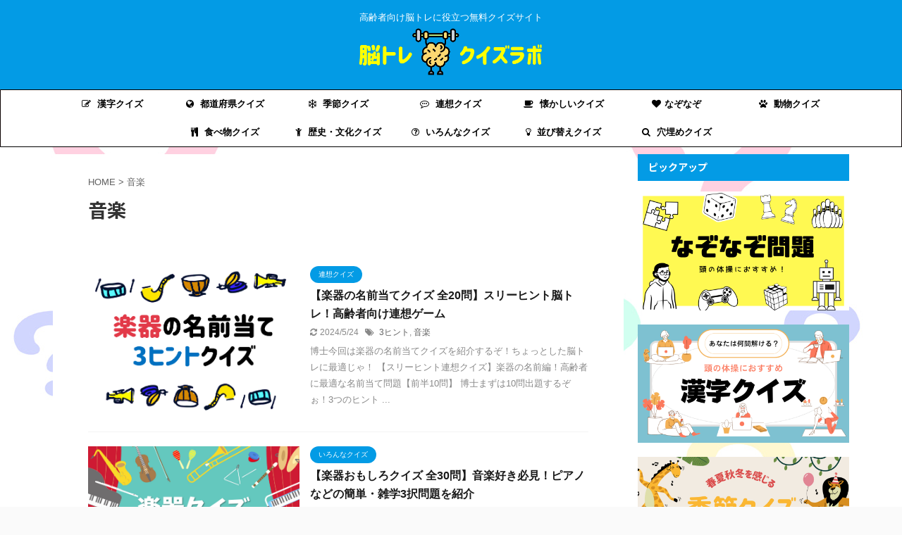

--- FILE ---
content_type: text/html; charset=UTF-8
request_url: https://xn--eckva8a8753d891ahyf.jp/tag/%E9%9F%B3%E6%A5%BD/
body_size: 16055
content:
<!DOCTYPE html>
<!--[if lt IE 7]>
<html class="ie6" lang="ja"> <![endif]-->
<!--[if IE 7]>
<html class="i7" lang="ja"> <![endif]-->
<!--[if IE 8]>
<html class="ie" lang="ja"> <![endif]-->
<!--[if gt IE 8]><!-->
<html lang="ja" class="s-navi-has-search s-navi-search-slide ">
	<!--<![endif]-->
	<head prefix="og: http://ogp.me/ns# fb: http://ogp.me/ns/fb# article: http://ogp.me/ns/article#">
		<meta charset="UTF-8" >
		<meta name="viewport" content="width=device-width,initial-scale=1.0,user-scalable=no,viewport-fit=cover">
		<meta name="format-detection" content="telephone=no" >

					<meta name="robots" content="noindex,follow">
		
		<link rel="alternate" type="application/rss+xml" title="脳トレクイズラボ RSS Feed" href="https://xn--eckva8a8753d891ahyf.jp/feed/" />
		<link rel="pingback" href="https://xn--eckva8a8753d891ahyf.jp/xmlrpc.php" >
		<!--[if lt IE 9]>
		<script src="https://xn--eckva8a8753d891ahyf.jp/wp-content/themes/affinger5/js/html5shiv.js"></script>
		<![endif]-->
				<meta name='robots' content='max-image-preview:large' />
<title>音楽 - 脳トレクイズラボ</title>
<link rel='dns-prefetch' href='//ajax.googleapis.com' />
<link rel='dns-prefetch' href='//s.w.org' />
<script type="text/javascript">
window._wpemojiSettings = {"baseUrl":"https:\/\/s.w.org\/images\/core\/emoji\/13.1.0\/72x72\/","ext":".png","svgUrl":"https:\/\/s.w.org\/images\/core\/emoji\/13.1.0\/svg\/","svgExt":".svg","source":{"concatemoji":"https:\/\/xn--eckva8a8753d891ahyf.jp\/wp-includes\/js\/wp-emoji-release.min.js?ver=5.9.3"}};
/*! This file is auto-generated */
!function(e,a,t){var n,r,o,i=a.createElement("canvas"),p=i.getContext&&i.getContext("2d");function s(e,t){var a=String.fromCharCode;p.clearRect(0,0,i.width,i.height),p.fillText(a.apply(this,e),0,0);e=i.toDataURL();return p.clearRect(0,0,i.width,i.height),p.fillText(a.apply(this,t),0,0),e===i.toDataURL()}function c(e){var t=a.createElement("script");t.src=e,t.defer=t.type="text/javascript",a.getElementsByTagName("head")[0].appendChild(t)}for(o=Array("flag","emoji"),t.supports={everything:!0,everythingExceptFlag:!0},r=0;r<o.length;r++)t.supports[o[r]]=function(e){if(!p||!p.fillText)return!1;switch(p.textBaseline="top",p.font="600 32px Arial",e){case"flag":return s([127987,65039,8205,9895,65039],[127987,65039,8203,9895,65039])?!1:!s([55356,56826,55356,56819],[55356,56826,8203,55356,56819])&&!s([55356,57332,56128,56423,56128,56418,56128,56421,56128,56430,56128,56423,56128,56447],[55356,57332,8203,56128,56423,8203,56128,56418,8203,56128,56421,8203,56128,56430,8203,56128,56423,8203,56128,56447]);case"emoji":return!s([10084,65039,8205,55357,56613],[10084,65039,8203,55357,56613])}return!1}(o[r]),t.supports.everything=t.supports.everything&&t.supports[o[r]],"flag"!==o[r]&&(t.supports.everythingExceptFlag=t.supports.everythingExceptFlag&&t.supports[o[r]]);t.supports.everythingExceptFlag=t.supports.everythingExceptFlag&&!t.supports.flag,t.DOMReady=!1,t.readyCallback=function(){t.DOMReady=!0},t.supports.everything||(n=function(){t.readyCallback()},a.addEventListener?(a.addEventListener("DOMContentLoaded",n,!1),e.addEventListener("load",n,!1)):(e.attachEvent("onload",n),a.attachEvent("onreadystatechange",function(){"complete"===a.readyState&&t.readyCallback()})),(n=t.source||{}).concatemoji?c(n.concatemoji):n.wpemoji&&n.twemoji&&(c(n.twemoji),c(n.wpemoji)))}(window,document,window._wpemojiSettings);
</script>
<style type="text/css">
img.wp-smiley,
img.emoji {
	display: inline !important;
	border: none !important;
	box-shadow: none !important;
	height: 1em !important;
	width: 1em !important;
	margin: 0 0.07em !important;
	vertical-align: -0.1em !important;
	background: none !important;
	padding: 0 !important;
}
</style>
	<link rel='stylesheet' id='wp-block-library-css'  href='https://xn--eckva8a8753d891ahyf.jp/wp-includes/css/dist/block-library/style.min.css?ver=5.9.3' type='text/css' media='all' />
<style id='global-styles-inline-css' type='text/css'>
body{--wp--preset--color--black: #000000;--wp--preset--color--cyan-bluish-gray: #abb8c3;--wp--preset--color--white: #ffffff;--wp--preset--color--pale-pink: #f78da7;--wp--preset--color--vivid-red: #cf2e2e;--wp--preset--color--luminous-vivid-orange: #ff6900;--wp--preset--color--luminous-vivid-amber: #fcb900;--wp--preset--color--light-green-cyan: #7bdcb5;--wp--preset--color--vivid-green-cyan: #00d084;--wp--preset--color--pale-cyan-blue: #8ed1fc;--wp--preset--color--vivid-cyan-blue: #0693e3;--wp--preset--color--vivid-purple: #9b51e0;--wp--preset--color--soft-red: #e6514c;--wp--preset--color--light-grayish-red: #fdebee;--wp--preset--color--vivid-yellow: #ffc107;--wp--preset--color--very-pale-yellow: #fffde7;--wp--preset--color--very-light-gray: #fafafa;--wp--preset--color--very-dark-gray: #313131;--wp--preset--color--original-color-a: #43a047;--wp--preset--color--original-color-b: #795548;--wp--preset--color--original-color-c: #ec407a;--wp--preset--color--original-color-d: #9e9d24;--wp--preset--gradient--vivid-cyan-blue-to-vivid-purple: linear-gradient(135deg,rgba(6,147,227,1) 0%,rgb(155,81,224) 100%);--wp--preset--gradient--light-green-cyan-to-vivid-green-cyan: linear-gradient(135deg,rgb(122,220,180) 0%,rgb(0,208,130) 100%);--wp--preset--gradient--luminous-vivid-amber-to-luminous-vivid-orange: linear-gradient(135deg,rgba(252,185,0,1) 0%,rgba(255,105,0,1) 100%);--wp--preset--gradient--luminous-vivid-orange-to-vivid-red: linear-gradient(135deg,rgba(255,105,0,1) 0%,rgb(207,46,46) 100%);--wp--preset--gradient--very-light-gray-to-cyan-bluish-gray: linear-gradient(135deg,rgb(238,238,238) 0%,rgb(169,184,195) 100%);--wp--preset--gradient--cool-to-warm-spectrum: linear-gradient(135deg,rgb(74,234,220) 0%,rgb(151,120,209) 20%,rgb(207,42,186) 40%,rgb(238,44,130) 60%,rgb(251,105,98) 80%,rgb(254,248,76) 100%);--wp--preset--gradient--blush-light-purple: linear-gradient(135deg,rgb(255,206,236) 0%,rgb(152,150,240) 100%);--wp--preset--gradient--blush-bordeaux: linear-gradient(135deg,rgb(254,205,165) 0%,rgb(254,45,45) 50%,rgb(107,0,62) 100%);--wp--preset--gradient--luminous-dusk: linear-gradient(135deg,rgb(255,203,112) 0%,rgb(199,81,192) 50%,rgb(65,88,208) 100%);--wp--preset--gradient--pale-ocean: linear-gradient(135deg,rgb(255,245,203) 0%,rgb(182,227,212) 50%,rgb(51,167,181) 100%);--wp--preset--gradient--electric-grass: linear-gradient(135deg,rgb(202,248,128) 0%,rgb(113,206,126) 100%);--wp--preset--gradient--midnight: linear-gradient(135deg,rgb(2,3,129) 0%,rgb(40,116,252) 100%);--wp--preset--duotone--dark-grayscale: url('#wp-duotone-dark-grayscale');--wp--preset--duotone--grayscale: url('#wp-duotone-grayscale');--wp--preset--duotone--purple-yellow: url('#wp-duotone-purple-yellow');--wp--preset--duotone--blue-red: url('#wp-duotone-blue-red');--wp--preset--duotone--midnight: url('#wp-duotone-midnight');--wp--preset--duotone--magenta-yellow: url('#wp-duotone-magenta-yellow');--wp--preset--duotone--purple-green: url('#wp-duotone-purple-green');--wp--preset--duotone--blue-orange: url('#wp-duotone-blue-orange');--wp--preset--font-size--small: 13px;--wp--preset--font-size--medium: 20px;--wp--preset--font-size--large: 36px;--wp--preset--font-size--x-large: 42px;}.has-black-color{color: var(--wp--preset--color--black) !important;}.has-cyan-bluish-gray-color{color: var(--wp--preset--color--cyan-bluish-gray) !important;}.has-white-color{color: var(--wp--preset--color--white) !important;}.has-pale-pink-color{color: var(--wp--preset--color--pale-pink) !important;}.has-vivid-red-color{color: var(--wp--preset--color--vivid-red) !important;}.has-luminous-vivid-orange-color{color: var(--wp--preset--color--luminous-vivid-orange) !important;}.has-luminous-vivid-amber-color{color: var(--wp--preset--color--luminous-vivid-amber) !important;}.has-light-green-cyan-color{color: var(--wp--preset--color--light-green-cyan) !important;}.has-vivid-green-cyan-color{color: var(--wp--preset--color--vivid-green-cyan) !important;}.has-pale-cyan-blue-color{color: var(--wp--preset--color--pale-cyan-blue) !important;}.has-vivid-cyan-blue-color{color: var(--wp--preset--color--vivid-cyan-blue) !important;}.has-vivid-purple-color{color: var(--wp--preset--color--vivid-purple) !important;}.has-black-background-color{background-color: var(--wp--preset--color--black) !important;}.has-cyan-bluish-gray-background-color{background-color: var(--wp--preset--color--cyan-bluish-gray) !important;}.has-white-background-color{background-color: var(--wp--preset--color--white) !important;}.has-pale-pink-background-color{background-color: var(--wp--preset--color--pale-pink) !important;}.has-vivid-red-background-color{background-color: var(--wp--preset--color--vivid-red) !important;}.has-luminous-vivid-orange-background-color{background-color: var(--wp--preset--color--luminous-vivid-orange) !important;}.has-luminous-vivid-amber-background-color{background-color: var(--wp--preset--color--luminous-vivid-amber) !important;}.has-light-green-cyan-background-color{background-color: var(--wp--preset--color--light-green-cyan) !important;}.has-vivid-green-cyan-background-color{background-color: var(--wp--preset--color--vivid-green-cyan) !important;}.has-pale-cyan-blue-background-color{background-color: var(--wp--preset--color--pale-cyan-blue) !important;}.has-vivid-cyan-blue-background-color{background-color: var(--wp--preset--color--vivid-cyan-blue) !important;}.has-vivid-purple-background-color{background-color: var(--wp--preset--color--vivid-purple) !important;}.has-black-border-color{border-color: var(--wp--preset--color--black) !important;}.has-cyan-bluish-gray-border-color{border-color: var(--wp--preset--color--cyan-bluish-gray) !important;}.has-white-border-color{border-color: var(--wp--preset--color--white) !important;}.has-pale-pink-border-color{border-color: var(--wp--preset--color--pale-pink) !important;}.has-vivid-red-border-color{border-color: var(--wp--preset--color--vivid-red) !important;}.has-luminous-vivid-orange-border-color{border-color: var(--wp--preset--color--luminous-vivid-orange) !important;}.has-luminous-vivid-amber-border-color{border-color: var(--wp--preset--color--luminous-vivid-amber) !important;}.has-light-green-cyan-border-color{border-color: var(--wp--preset--color--light-green-cyan) !important;}.has-vivid-green-cyan-border-color{border-color: var(--wp--preset--color--vivid-green-cyan) !important;}.has-pale-cyan-blue-border-color{border-color: var(--wp--preset--color--pale-cyan-blue) !important;}.has-vivid-cyan-blue-border-color{border-color: var(--wp--preset--color--vivid-cyan-blue) !important;}.has-vivid-purple-border-color{border-color: var(--wp--preset--color--vivid-purple) !important;}.has-vivid-cyan-blue-to-vivid-purple-gradient-background{background: var(--wp--preset--gradient--vivid-cyan-blue-to-vivid-purple) !important;}.has-light-green-cyan-to-vivid-green-cyan-gradient-background{background: var(--wp--preset--gradient--light-green-cyan-to-vivid-green-cyan) !important;}.has-luminous-vivid-amber-to-luminous-vivid-orange-gradient-background{background: var(--wp--preset--gradient--luminous-vivid-amber-to-luminous-vivid-orange) !important;}.has-luminous-vivid-orange-to-vivid-red-gradient-background{background: var(--wp--preset--gradient--luminous-vivid-orange-to-vivid-red) !important;}.has-very-light-gray-to-cyan-bluish-gray-gradient-background{background: var(--wp--preset--gradient--very-light-gray-to-cyan-bluish-gray) !important;}.has-cool-to-warm-spectrum-gradient-background{background: var(--wp--preset--gradient--cool-to-warm-spectrum) !important;}.has-blush-light-purple-gradient-background{background: var(--wp--preset--gradient--blush-light-purple) !important;}.has-blush-bordeaux-gradient-background{background: var(--wp--preset--gradient--blush-bordeaux) !important;}.has-luminous-dusk-gradient-background{background: var(--wp--preset--gradient--luminous-dusk) !important;}.has-pale-ocean-gradient-background{background: var(--wp--preset--gradient--pale-ocean) !important;}.has-electric-grass-gradient-background{background: var(--wp--preset--gradient--electric-grass) !important;}.has-midnight-gradient-background{background: var(--wp--preset--gradient--midnight) !important;}.has-small-font-size{font-size: var(--wp--preset--font-size--small) !important;}.has-medium-font-size{font-size: var(--wp--preset--font-size--medium) !important;}.has-large-font-size{font-size: var(--wp--preset--font-size--large) !important;}.has-x-large-font-size{font-size: var(--wp--preset--font-size--x-large) !important;}
</style>
<link rel='stylesheet' id='contact-form-7-css'  href='https://xn--eckva8a8753d891ahyf.jp/wp-content/plugins/contact-form-7/includes/css/styles.css?ver=5.6' type='text/css' media='all' />
<link rel='stylesheet' id='dashicons-css'  href='https://xn--eckva8a8753d891ahyf.jp/wp-includes/css/dashicons.min.css?ver=5.9.3' type='text/css' media='all' />
<link rel='stylesheet' id='post-views-counter-frontend-css'  href='https://xn--eckva8a8753d891ahyf.jp/wp-content/plugins/post-views-counter/css/frontend.css?ver=1.3.11' type='text/css' media='all' />
<link rel='stylesheet' id='st-af-cpt-css'  href='https://xn--eckva8a8753d891ahyf.jp/wp-content/plugins/st-af-cpt/assets/css/style.css?ver=1.0.0' type='text/css' media='all' />
<link rel='stylesheet' id='toc-screen-css'  href='https://xn--eckva8a8753d891ahyf.jp/wp-content/plugins/table-of-contents-plus/screen.min.css?ver=2106' type='text/css' media='all' />
<link rel='stylesheet' id='widgetopts-styles-css'  href='https://xn--eckva8a8753d891ahyf.jp/wp-content/plugins/widget-options/assets/css/widget-options.css' type='text/css' media='all' />
<link rel='stylesheet' id='normalize-css'  href='https://xn--eckva8a8753d891ahyf.jp/wp-content/themes/affinger5/css/normalize.css?ver=1.5.9' type='text/css' media='all' />
<link rel='stylesheet' id='font-awesome-css'  href='https://xn--eckva8a8753d891ahyf.jp/wp-content/themes/affinger5/css/fontawesome/css/font-awesome.min.css?ver=4.7.0' type='text/css' media='all' />
<link rel='stylesheet' id='font-awesome-animation-css'  href='https://xn--eckva8a8753d891ahyf.jp/wp-content/themes/affinger5/css/fontawesome/css/font-awesome-animation.min.css?ver=5.9.3' type='text/css' media='all' />
<link rel='stylesheet' id='st_svg-css'  href='https://xn--eckva8a8753d891ahyf.jp/wp-content/themes/affinger5/st_svg/style.css?ver=5.9.3' type='text/css' media='all' />
<link rel='stylesheet' id='slick-css'  href='https://xn--eckva8a8753d891ahyf.jp/wp-content/themes/affinger5/vendor/slick/slick.css?ver=1.8.0' type='text/css' media='all' />
<link rel='stylesheet' id='slick-theme-css'  href='https://xn--eckva8a8753d891ahyf.jp/wp-content/themes/affinger5/vendor/slick/slick-theme.css?ver=1.8.0' type='text/css' media='all' />
<link rel='stylesheet' id='fonts-googleapis-notosansjp-css'  href='//fonts.googleapis.com/css?family=Noto+Sans+JP%3A400%2C700&#038;display=swap&#038;subset=japanese&#038;ver=5.9.3' type='text/css' media='all' />
<link rel='stylesheet' id='style-css'  href='https://xn--eckva8a8753d891ahyf.jp/wp-content/themes/affinger5/style.css?ver=5.9.3' type='text/css' media='all' />
<link rel='stylesheet' id='child-style-css'  href='https://xn--eckva8a8753d891ahyf.jp/wp-content/themes/affinger5-child/style.css?ver=5.9.3' type='text/css' media='all' />
<link rel='stylesheet' id='single-css'  href='https://xn--eckva8a8753d891ahyf.jp/wp-content/themes/affinger5/st-rankcss.php' type='text/css' media='all' />
<link rel='stylesheet' id='st-themecss-css'  href='https://xn--eckva8a8753d891ahyf.jp/wp-content/themes/affinger5/st-themecss-loader.php?ver=5.9.3' type='text/css' media='all' />
<script type='text/javascript' src='//ajax.googleapis.com/ajax/libs/jquery/1.11.3/jquery.min.js?ver=1.11.3' id='jquery-js'></script>
<link rel="https://api.w.org/" href="https://xn--eckva8a8753d891ahyf.jp/wp-json/" /><link rel="alternate" type="application/json" href="https://xn--eckva8a8753d891ahyf.jp/wp-json/wp/v2/tags/76" /><link rel="shortcut icon" href="https://xn--eckva8a8753d891ahyf.jp/wp-content/uploads/2021/05/brain-4.png" >
<meta name="google-site-verification" content="g6OhGH2NTG6wla94aQzmVGCODg7r6o26vW24wxqY_eo" />
<!-- Google tag (gtag.js) -->
<script async src="https://www.googletagmanager.com/gtag/js?id=G-JCGF19750R"></script>
<script>
  window.dataLayer = window.dataLayer || [];
  function gtag(){dataLayer.push(arguments);}
  gtag('js', new Date());

  gtag('config', 'G-JCGF19750R');
</script>
<script data-ad-client="ca-pub-7309701103097765" async src="https://pagead2.googlesyndication.com/pagead/js/adsbygoogle.js"></script>
<style type="text/css">.broken_link, a.broken_link {
	text-decoration: line-through;
}</style><style type="text/css" id="custom-background-css">
body.custom-background { background-image: url("https://xn--eckva8a8753d891ahyf.jp/wp-content/uploads/2021/05/571440.jpg"); background-position: left top; background-size: auto; background-repeat: repeat; background-attachment: scroll; }
</style>
	<link rel="icon" href="https://xn--eckva8a8753d891ahyf.jp/wp-content/uploads/2021/05/cropped-brain-4-32x32.png" sizes="32x32" />
<link rel="icon" href="https://xn--eckva8a8753d891ahyf.jp/wp-content/uploads/2021/05/cropped-brain-4-192x192.png" sizes="192x192" />
<link rel="apple-touch-icon" href="https://xn--eckva8a8753d891ahyf.jp/wp-content/uploads/2021/05/cropped-brain-4-180x180.png" />
<meta name="msapplication-TileImage" content="https://xn--eckva8a8753d891ahyf.jp/wp-content/uploads/2021/05/cropped-brain-4-270x270.png" />
		<style type="text/css" id="wp-custom-css">
			

/*=================================================================================
	カエレバ・ヨメレバ・トマレバ
=================================================================================*/

.cstmreba {
	width:98%;
	height:auto;
	margin:36px auto;
	font-family:'Lucida Grande','Hiragino Kaku Gothic ProN',Helvetica, Meiryo, sans-serif;
	line-height: 1.5;
	word-wrap: break-word;
	box-sizing: border-box;
	display: block;
}
/* WordPressで自動挿入されるPタグの余白を対処 */
.cstmreba p {
	margin: 0;
	padding: 0;
}
.cstmreba a {
	transition: 0.8s ;
	color:#285EFF; /* テキストリンクカラー */
}
.cstmreba a:hover {
	color:#FFCA28; /* テキストリンクカラー(マウスオーバー時) */
}
.cstmreba .booklink-box,
.cstmreba .kaerebalink-box,
.cstmreba .tomarebalink-box {
	width: 100%;
	background-color: #fafafa; /* 全体の背景カラー */
	overflow: hidden;
	border-radius: 0px;
	box-sizing: border-box;
	padding: 12px 8px;
	box-shadow: 0px 2px 5px 0 rgba(0,0,0,.26);
}
/* サムネイル画像ボックス */
.cstmreba .booklink-image,
.cstmreba .kaerebalink-image,
.cstmreba .tomarebalink-image {
	width:150px;
	float:left;
	margin:0 14px 0 0;
	text-align: center;
	background: #fff;
}
.cstmreba .booklink-image a,
.cstmreba .kaerebalink-image a,
.cstmreba .tomarebalink-image a {
	width:100%;
	display:block;
}
.cstmreba .booklink-image a img,
.cstmreba .kaerebalink-image a img,
.cstmreba .tomarebalink-image a img {
	margin:0 ;
	padding: 0;
	text-align:center;
	background: #fff;
}
.cstmreba .booklink-info,.cstmreba .kaerebalink-info,.cstmreba .tomarebalink-info {
	overflow:hidden;
	line-height:170%;
	color: #333;
}
/* infoボックス内リンク下線非表示 */
.cstmreba .booklink-info a,
.cstmreba .kaerebalink-info a,
.cstmreba .tomarebalink-info a {
	text-decoration: none;
}
/* 作品・商品・ホテル名 リンク */
.cstmreba .booklink-name>a,
.cstmreba .kaerebalink-name>a,
.cstmreba .tomarebalink-name>a {
	border-bottom: 1px solid ;
	font-size:16px;
}
/* powered by */
.cstmreba .booklink-powered-date,
.cstmreba .kaerebalink-powered-date,
.cstmreba .tomarebalink-powered-date {
	font-size:10px;
	line-height:150%;
}
.cstmreba .booklink-powered-date a,
.cstmreba .kaerebalink-powered-date a,
.cstmreba .tomarebalink-powered-date a {
	color:#333;
	border-bottom: none ;
}
.cstmreba .booklink-powered-date a:hover,
.cstmreba .kaerebalink-powered-date a:hover,
.cstmreba .tomarebalink-powered-date a:hover {
	color:#333;
	border-bottom: 1px solid #333 ;
}
/* 著者・住所 */
.cstmreba .booklink-detail,.cstmreba .kaerebalink-detail,.cstmreba .tomarebalink-address {
	font-size:12px;
}
.cstmreba .kaerebalink-link1 div img,.cstmreba .booklink-link2 div img,.cstmreba .tomarebalink-link1 div img {
	display:none !important;
}
.cstmreba .kaerebalink-link1, .cstmreba .booklink-link2,.cstmreba .tomarebalink-link1 {
	display: inline-block;
	width: 100%;
	margin-top: 5px;
}
.cstmreba .booklink-link2>div,
.cstmreba .kaerebalink-link1>div,
.cstmreba .tomarebalink-link1>div {
	float:left;
	width:24%;
	min-width:128px;
	margin:0.5%;
}
/***** ボタンデザインここから ******/
.cstmreba .booklink-link2 a,
.cstmreba .kaerebalink-link1 a,
.cstmreba .tomarebalink-link1 a {
	width: 100%;
	display: inline-block;
	text-align: center;
	box-sizing: border-box;
	margin: 1px 0;
	padding:3% 0.5%;
	border-radius: 8px;
	font-size: 13px;
	font-weight: bold;
	line-height: 180%;
	color: #fff;
	box-shadow: 0px 2px 4px 0 rgba(0,0,0,.26);
}
/* トマレバ */
.cstmreba .tomarebalink-link1 .shoplinkrakuten a {background: #76ae25; border: 2px solid #76ae25; }/* 楽天トラベル */
.cstmreba .tomarebalink-link1 .shoplinkjalan a { background: #ff7a15; border: 2px solid #ff7a15;}/* じゃらん */
.cstmreba .tomarebalink-link1 .shoplinkjtb a { background: #c81528; border: 2px solid #c81528;}/* JTB */
.cstmreba .tomarebalink-link1 .shoplinkknt a { background: #0b499d; border: 2px solid #0b499d;}/* KNT */
.cstmreba .tomarebalink-link1 .shoplinkikyu a { background: #bf9500; border: 2px solid #bf9500;}/* 一休 */
.cstmreba .tomarebalink-link1 .shoplinkrurubu a { background: #000066; border: 2px solid #000066;}/* るるぶ */
.cstmreba .tomarebalink-link1 .shoplinkyahoo a { background: #ff0033; border: 2px solid #ff0033;}/* Yahoo!トラベル */
.cstmreba .tomarebalink-link1 .shoplinkhis a { background: #004bb0; border: 2px solid #004bb0;}/*** HIS ***/
/* カエレバ */
.cstmreba .kaerebalink-link1 .shoplinkyahoo a {background:#ff0033; border:2px solid #ff0033; letter-spacing:normal;} /* Yahoo!ショッピング */
.cstmreba .kaerebalink-link1 .shoplinkbellemaison a { background:#84be24 ; border: 2px solid #84be24;}	/* ベルメゾン */
.cstmreba .kaerebalink-link1 .shoplinkcecile a { background:#8d124b; border: 2px solid #8d124b;} /* セシール */
.cstmreba .kaerebalink-link1 .shoplinkwowma a { background:#ea5404; border: 2px solid #ea5404;} /* Wowma */
.cstmreba .kaerebalink-link1 .shoplinkkakakucom a {background:#314995; border: 2px solid #314995;} /* 価格コム */
/* ヨメレバ */
.cstmreba .booklink-link2 .shoplinkkindle a { background:#007dcd; border: 2px solid #007dcd;} /* Kindle */
.cstmreba .booklink-link2 .shoplinkrakukobo a { background:#bf0000; border: 2px solid #bf0000;} /* 楽天kobo */
.cstmreba .booklink-link2  .shoplinkbk1 a { background:#0085cd; border: 2px solid #0085cd;} /* honto */
.cstmreba .booklink-link2 .shoplinkehon a { background:#2a2c6d; border: 2px solid #2a2c6d;} /* ehon */
.cstmreba .booklink-link2 .shoplinkkino a { background:#003e92; border: 2px solid #003e92;} /* 紀伊國屋書店 */
.cstmreba .booklink-link2 .shoplinkebj a { background:#f8485e; border: 2px solid #f8485e;} /* ebookjapan */
.cstmreba .booklink-link2 .shoplinktoshokan a { background:#333333; border: 2px solid #333333;} /* 図書館 */
/* カエレバ・ヨメレバ共通 */
.cstmreba .kaerebalink-link1 .shoplinkamazon a,
.cstmreba .booklink-link2 .shoplinkamazon a {
	background:#FF9901;
	border: 2px solid #ff9901;
} /* Amazon */
.cstmreba .kaerebalink-link1 .shoplinkrakuten a,
.cstmreba .booklink-link2 .shoplinkrakuten a {
	background: #bf0000;
	border: 2px solid #bf0000;
} /* 楽天 */
.cstmreba .kaerebalink-link1 .shoplinkseven a,
.cstmreba .booklink-link2 .shoplinkseven a {
	background:#225496;
	border: 2px solid #225496;
} /* 7net */
/****** ボタンカラー ここまで *****/

/***** ボタンデザイン　マウスオーバー時ここから *****/
.cstmreba .booklink-link2 a:hover,
.cstmreba .kaerebalink-link1 a:hover,
.cstmreba .tomarebalink-link1 a:hover {
	background: #fff;
}
/* トマレバ */
.cstmreba .tomarebalink-link1 .shoplinkrakuten a:hover { color: #76ae25; }/* 楽天トラベル */
.cstmreba .tomarebalink-link1 .shoplinkjalan a:hover { color: #ff7a15; }/* じゃらん */
.cstmreba .tomarebalink-link1 .shoplinkjtb a:hover { color: #c81528; }/* JTB */
.cstmreba .tomarebalink-link1 .shoplinkknt a:hover { color: #0b499d; }/* KNT */
.cstmreba .tomarebalink-link1 .shoplinkikyu a:hover { color: #bf9500; }/* 一休 */
.cstmreba .tomarebalink-link1 .shoplinkrurubu a:hover { color: #000066; }/* るるぶ */
.cstmreba .tomarebalink-link1 .shoplinkyahoo a:hover { color: #ff0033; }/* Yahoo!トラベル */
.cstmreba .tomarebalink-link1 .shoplinkhis a:hover { color: #004bb0; }/*** HIS ***/
/* カエレバ */
.cstmreba .kaerebalink-link1 .shoplinkyahoo a:hover {color:#ff0033;} /* Yahoo!ショッピング */
.cstmreba .kaerebalink-link1 .shoplinkbellemaison a:hover { color:#84be24 ; }	/* ベルメゾン */
.cstmreba .kaerebalink-link1 .shoplinkcecile a:hover { color:#8d124b; } /* セシール */
.cstmreba .kaerebalink-link1 .shoplinkwowma a:hover { color:#ea5404; } /* Wowma */
.cstmreba .kaerebalink-link1 .shoplinkkakakucom a:hover {color:#314995;} /* 価格コム */
/* ヨメレバ */
.cstmreba .booklink-link2 .shoplinkkindle a:hover { color:#007dcd;} /* Kindle */
.cstmreba .booklink-link2 .shoplinkrakukobo a:hover { color:#bf0000; } /* 楽天kobo */
.cstmreba .booklink-link2 .shoplinkbk1 a:hover { color:#0085cd; } /* honto */
.cstmreba .booklink-link2 .shoplinkehon a:hover { color:#2a2c6d; } /* ehon */
.cstmreba .booklink-link2 .shoplinkkino a:hover { color:#003e92; } /* 紀伊國屋書店 */
.cstmreba .booklink-link2 .shoplinkebj a:hover { color:#f8485e; } /* ebookjapan */
.cstmreba .booklink-link2 .shoplinktoshokan a:hover { color:#333333; } /* 図書館 */
/* カエレバ・ヨメレバ共通 */
.cstmreba .kaerebalink-link1 .shoplinkamazon a:hover,
.cstmreba .booklink-link2 .shoplinkamazon a:hover {
	color:#FF9901; } /* Amazon */
.cstmreba .kaerebalink-link1 .shoplinkrakuten a:hover,
.cstmreba .booklink-link2 .shoplinkrakuten a:hover {
	color: #bf0000; } /* 楽天 */
.cstmreba .kaerebalink-link1 .shoplinkseven a:hover,
.cstmreba .booklink-link2 .shoplinkseven a:hover {
	color:#225496;} /* 7net */
/***** ボタンデザイン　マウスオーバー時ここまで *****/
.cstmreba .booklink-footer {
	clear:both;
}

/*****  解像度768px以下のスタイル *****/
@media screen and (max-width:768px){
	.cstmreba .booklink-image,
	.cstmreba .kaerebalink-image,
	.cstmreba .tomarebalink-image {
		width:100%;
		float:none;
	}
	.cstmreba .booklink-link2>div,
	.cstmreba .kaerebalink-link1>div,
	.cstmreba .tomarebalink-link1>div {
		width: 32.33%;
		margin: 0.5%;
	}
	.cstmreba .booklink-info,
	.cstmreba .kaerebalink-info,
	.cstmreba .tomarebalink-info {
	  text-align:center;
	  padding-bottom: 1px;
	}
}

/*****  解像度480px以下のスタイル *****/
@media screen and (max-width:480px){
	.cstmreba .booklink-link2>div,
	.cstmreba .kaerebalink-link1>div,
	.cstmreba .tomarebalink-link1>div {
		width: 49%;
		margin: 0.5%;
	}
}		</style>
					<script>
		(function (i, s, o, g, r, a, m) {
			i['GoogleAnalyticsObject'] = r;
			i[r] = i[r] || function () {
					(i[r].q = i[r].q || []).push(arguments)
				}, i[r].l = 1 * new Date();
			a = s.createElement(o),
				m = s.getElementsByTagName(o)[0];
			a.async = 1;
			a.src = g;
			m.parentNode.insertBefore(a, m)
		})(window, document, 'script', '//www.google-analytics.com/analytics.js', 'ga');

		ga('create', 'UA-177923682-1', 'auto');
		ga('send', 'pageview');

	</script>
					


<script>
	jQuery(function(){
		jQuery('.st-btn-open').click(function(){
			jQuery(this).next('.st-slidebox').stop(true, true).slideToggle();
			jQuery(this).addClass('st-btn-open-click');
		});
	});
</script>


<script>
	jQuery(function(){
		jQuery("#toc_container:not(:has(ul ul))").addClass("only-toc");
		jQuery(".st-ac-box ul:has(.cat-item)").each(function(){
			jQuery(this).addClass("st-ac-cat");
		});
	});
</script>

<script>
	jQuery(function(){
						jQuery('.st-star').parent('.rankh4').css('padding-bottom','5px'); // スターがある場合のランキング見出し調整
	});
</script>


			</head>
	<body class="archive tag tag-76 custom-background not-front-page" >
				<div id="st-ami">
				<div id="wrapper" class="">
				<div id="wrapper-in">
					<header id="st-headwide">
						<div id="headbox-bg">
							<div id="headbox">

								<nav id="s-navi" class="pcnone" data-st-nav data-st-nav-type="normal">
		<dl class="acordion is-active" data-st-nav-primary>
			<dt class="trigger">
				<p class="acordion_button"><span class="op op-menu has-text"><i class="fa st-svg-menu"></i></span></p>

									<p class="acordion_button acordion_button_search"><span class="op op-search"><i class="fa fa-search op-search-close"></i></span></p>
				
				
							<!-- 追加メニュー -->
							
							<!-- 追加メニュー2 -->
							
							</dt>

			<dd class="acordion_tree">
				<div class="acordion_tree_content">

											<div class="st-ac-box">
							<div id="text-16" class="widget st-widgets-box ac-widgets-top widget_text"><p class="st-widgets-title">メニュー</p>			<div class="textwidget"></div>
		</div>						</div>
					

												<div class="menu-menu1-container"><ul id="menu-menu1" class="menu"><li id="menu-item-604" class="menu-item menu-item-type-taxonomy menu-item-object-category menu-item-604"><a href="https://xn--eckva8a8753d891ahyf.jp/category/%e6%bc%a2%e5%ad%97%e3%82%af%e3%82%a4%e3%82%ba/"><span class="menu-item-label"><i class="fa fa-pencil-square-o" aria-hidden="true"></i> 漢字クイズ</span></a></li>
<li id="menu-item-605" class="menu-item menu-item-type-taxonomy menu-item-object-category menu-item-605"><a href="https://xn--eckva8a8753d891ahyf.jp/category/%e9%83%bd%e9%81%93%e5%ba%9c%e7%9c%8c%e3%82%af%e3%82%a4%e3%82%ba/"><span class="menu-item-label"><i class="fa fa-globe" aria-hidden="true"></i> 都道府県クイズ</span></a></li>
<li id="menu-item-602" class="menu-item menu-item-type-taxonomy menu-item-object-category menu-item-602"><a href="https://xn--eckva8a8753d891ahyf.jp/category/%e5%ad%a3%e7%af%80%e3%82%af%e3%82%a4%e3%82%ba/"><span class="menu-item-label"><i class="fa fa-snowflake-o" aria-hidden="true"></i> 季節クイズ</span></a></li>
<li id="menu-item-607" class="menu-item menu-item-type-taxonomy menu-item-object-category menu-item-607"><a href="https://xn--eckva8a8753d891ahyf.jp/category/%e9%80%a3%e6%83%b3%e3%82%af%e3%82%a4%e3%82%ba/"><span class="menu-item-label"><i class="fa fa-commenting-o" aria-hidden="true"></i> 連想クイズ</span></a></li>
<li id="menu-item-694" class="menu-item menu-item-type-taxonomy menu-item-object-category menu-item-694"><a href="https://xn--eckva8a8753d891ahyf.jp/category/%e6%87%90%e3%81%8b%e3%81%97%e3%81%84%e3%82%af%e3%82%a4%e3%82%ba/"><span class="menu-item-label"><i class="fa fa-coffee" aria-hidden="true"></i> 懐かしいクイズ</span></a></li>
<li id="menu-item-6388" class="menu-item menu-item-type-taxonomy menu-item-object-category menu-item-6388"><a href="https://xn--eckva8a8753d891ahyf.jp/category/%e3%81%aa%e3%81%9e%e3%81%aa%e3%81%9e/"><span class="menu-item-label"><i class="fa fa-heart"></i>なぞなぞ</span></a></li>
<li id="menu-item-6390" class="menu-item menu-item-type-taxonomy menu-item-object-category menu-item-6390"><a href="https://xn--eckva8a8753d891ahyf.jp/category/%e5%8b%95%e7%89%a9%e3%82%af%e3%82%a4%e3%82%ba/"><span class="menu-item-label"><i class="fa fa-paw" aria-hidden="true"></i> 動物クイズ</span></a></li>
<li id="menu-item-6392" class="menu-item menu-item-type-taxonomy menu-item-object-category menu-item-6392"><a href="https://xn--eckva8a8753d891ahyf.jp/category/%e9%a3%9f%e3%81%b9%e7%89%a9%e3%82%af%e3%82%a4%e3%82%ba/"><span class="menu-item-label"><i class="fa fa-cutlery" aria-hidden="true"></i> 食べ物クイズ</span></a></li>
<li id="menu-item-6391" class="menu-item menu-item-type-taxonomy menu-item-object-category menu-item-6391"><a href="https://xn--eckva8a8753d891ahyf.jp/category/%e6%ad%b4%e5%8f%b2%e3%83%bb%e6%96%87%e5%8c%96%e3%82%af%e3%82%a4%e3%82%ba/"><span class="menu-item-label"><i class="fa fa-child"></i> 歴史・文化クイズ</span></a></li>
<li id="menu-item-603" class="menu-item menu-item-type-taxonomy menu-item-object-category menu-item-603"><a href="https://xn--eckva8a8753d891ahyf.jp/category/%e3%81%84%e3%82%8d%e3%82%93%e3%81%aa%e3%82%af%e3%82%a4%e3%82%ba/"><span class="menu-item-label"><i class="fa fa-question-circle-o" aria-hidden="true"></i> いろんなクイズ</span></a></li>
<li id="menu-item-6389" class="menu-item menu-item-type-taxonomy menu-item-object-category menu-item-6389"><a href="https://xn--eckva8a8753d891ahyf.jp/category/%e4%b8%a6%e3%81%b3%e6%9b%bf%e3%81%88%e3%82%af%e3%82%a4%e3%82%ba/"><span class="menu-item-label"><i class="fa fa-lightbulb-o"></i> 並び替えクイズ</span></a></li>
<li id="menu-item-6393" class="menu-item menu-item-type-taxonomy menu-item-object-category menu-item-6393"><a href="https://xn--eckva8a8753d891ahyf.jp/category/%e7%a9%b4%e5%9f%8b%e3%82%81%e3%82%af%e3%82%a4%e3%82%ba/"><span class="menu-item-label"><i class="fa fa-search"></i> 穴埋めクイズ</span></a></li>
</ul></div>						<div class="clear"></div>

											<div class="st-ac-box st-ac-box-bottom">
							<div id="tag_cloud-3" class="widget st-widgets-box ac-widgets-bottom widget_tag_cloud"><p class="st-widgets-title">タグ</p><div class="tagcloud"><a href="https://xn--eckva8a8753d891ahyf.jp/tag/2%e3%83%92%e3%83%b3%e3%83%88/" class="tag-cloud-link tag-link-43 tag-link-position-1" style="font-size: 8pt;" aria-label="2ヒント (1個の項目)">2ヒント</a>
<a href="https://xn--eckva8a8753d891ahyf.jp/tag/2%e6%8a%9e/" class="tag-cloud-link tag-link-58 tag-link-position-2" style="font-size: 14.678899082569pt;" aria-label="2択 (21個の項目)">2択</a>
<a href="https://xn--eckva8a8753d891ahyf.jp/tag/3%e3%83%92%e3%83%b3%e3%83%88/" class="tag-cloud-link tag-link-32 tag-link-position-3" style="font-size: 15.963302752294pt;" aria-label="3ヒント (34個の項目)">3ヒント</a>
<a href="https://xn--eckva8a8753d891ahyf.jp/tag/3%e6%8a%9e/" class="tag-cloud-link tag-link-60 tag-link-position-4" style="font-size: 22pt;" aria-label="3択 (298個の項目)">3択</a>
<a href="https://xn--eckva8a8753d891ahyf.jp/tag/4%e3%83%92%e3%83%b3%e3%83%88/" class="tag-cloud-link tag-link-33 tag-link-position-5" style="font-size: 10.56880733945pt;" aria-label="4ヒント (4個の項目)">4ヒント</a>
<a href="https://xn--eckva8a8753d891ahyf.jp/tag/4%e6%8a%9e/" class="tag-cloud-link tag-link-57 tag-link-position-6" style="font-size: 14.550458715596pt;" aria-label="4択 (20個の項目)">4択</a>
<a href="https://xn--eckva8a8753d891ahyf.jp/tag/5%e3%83%92%e3%83%b3%e3%83%88/" class="tag-cloud-link tag-link-40 tag-link-position-7" style="font-size: 11.853211009174pt;" aria-label="5ヒント (7個の項目)">5ヒント</a>
<a href="https://xn--eckva8a8753d891ahyf.jp/tag/5%e6%8a%9e/" class="tag-cloud-link tag-link-65 tag-link-position-8" style="font-size: 8pt;" aria-label="5択 (1個の項目)">5択</a>
<a href="https://xn--eckva8a8753d891ahyf.jp/tag/%e3%81%82%e3%82%8b%e3%81%aa%e3%81%97/" class="tag-cloud-link tag-link-68 tag-link-position-9" style="font-size: 10.56880733945pt;" aria-label="あるなし (4個の項目)">あるなし</a>
<a href="https://xn--eckva8a8753d891ahyf.jp/tag/%e3%81%93%e3%81%a8%e3%82%8f%e3%81%96/" class="tag-cloud-link tag-link-26 tag-link-position-10" style="font-size: 13.009174311927pt;" aria-label="ことわざ (11個の項目)">ことわざ</a>
<a href="https://xn--eckva8a8753d891ahyf.jp/tag/%e3%81%a9%e3%81%a3%e3%81%a1/" class="tag-cloud-link tag-link-79 tag-link-position-11" style="font-size: 12.174311926606pt;" aria-label="どっち (8個の項目)">どっち</a>
<a href="https://xn--eckva8a8753d891ahyf.jp/tag/%e3%81%b2%e3%81%a3%e3%81%8b%e3%81%91/" class="tag-cloud-link tag-link-64 tag-link-position-12" style="font-size: 12.174311926606pt;" aria-label="ひっかけ (8個の項目)">ひっかけ</a>
<a href="https://xn--eckva8a8753d891ahyf.jp/tag/%e3%81%b2%e3%82%89%e3%82%81%e3%81%8d/" class="tag-cloud-link tag-link-61 tag-link-position-13" style="font-size: 14.165137614679pt;" aria-label="ひらめき (17個の項目)">ひらめき</a>
<a href="https://xn--eckva8a8753d891ahyf.jp/tag/%e3%82%ad%e3%83%a3%e3%83%a9%e3%82%af%e3%82%bf%e3%83%bc/" class="tag-cloud-link tag-link-36 tag-link-position-14" style="font-size: 9.1559633027523pt;" aria-label="キャラクター (2個の項目)">キャラクター</a>
<a href="https://xn--eckva8a8753d891ahyf.jp/tag/%e3%83%91%e3%82%ba%e3%83%ab/" class="tag-cloud-link tag-link-54 tag-link-position-15" style="font-size: 13.009174311927pt;" aria-label="パズル (11個の項目)">パズル</a>
<a href="https://xn--eckva8a8753d891ahyf.jp/tag/%e3%83%9e%e3%83%ab%e3%83%90%e3%83%84/" class="tag-cloud-link tag-link-39 tag-link-position-16" style="font-size: 17.247706422018pt;" aria-label="マルバツ (54個の項目)">マルバツ</a>
<a href="https://xn--eckva8a8753d891ahyf.jp/tag/%e3%83%a9%e3%83%b3%e3%82%ad%e3%83%b3%e3%82%b0/" class="tag-cloud-link tag-link-38 tag-link-position-17" style="font-size: 12.174311926606pt;" aria-label="ランキング (8個の項目)">ランキング</a>
<a href="https://xn--eckva8a8753d891ahyf.jp/tag/%e3%83%ab%e3%83%bc%e3%83%ab%e3%83%bb%e3%83%9e%e3%83%8a%e3%83%bc/" class="tag-cloud-link tag-link-62 tag-link-position-18" style="font-size: 12.752293577982pt;" aria-label="ルール・マナー (10個の項目)">ルール・マナー</a>
<a href="https://xn--eckva8a8753d891ahyf.jp/tag/%e4%b9%97%e3%82%8a%e7%89%a9/" class="tag-cloud-link tag-link-80 tag-link-position-19" style="font-size: 9.9266055045872pt;" aria-label="乗り物 (3個の項目)">乗り物</a>
<a href="https://xn--eckva8a8753d891ahyf.jp/tag/%e4%bb%b2%e9%96%93%e3%81%af%e3%81%9a%e3%82%8c/" class="tag-cloud-link tag-link-45 tag-link-position-20" style="font-size: 9.9266055045872pt;" aria-label="仲間はずれ (3個の項目)">仲間はずれ</a>
<a href="https://xn--eckva8a8753d891ahyf.jp/tag/%e5%81%a5%e5%ba%b7/" class="tag-cloud-link tag-link-16 tag-link-position-21" style="font-size: 15.963302752294pt;" aria-label="健康 (34個の項目)">健康</a>
<a href="https://xn--eckva8a8753d891ahyf.jp/tag/%e5%86%ac%e3%81%ab%e8%a7%a3%e3%81%8d%e3%81%9f%e3%81%84%e3%82%af%e3%82%a4%e3%82%ba/" class="tag-cloud-link tag-link-21 tag-link-position-22" style="font-size: 16.091743119266pt;" aria-label="冬に解きたいクイズ (35個の項目)">冬に解きたいクイズ</a>
<a href="https://xn--eckva8a8753d891ahyf.jp/tag/%e5%9b%9b%e5%ad%97%e7%86%9f%e8%aa%9e/" class="tag-cloud-link tag-link-35 tag-link-position-23" style="font-size: 12.174311926606pt;" aria-label="四字熟語 (8個の項目)">四字熟語</a>
<a href="https://xn--eckva8a8753d891ahyf.jp/tag/%e5%9b%bd%e5%90%8d/" class="tag-cloud-link tag-link-63 tag-link-position-24" style="font-size: 12.752293577982pt;" aria-label="国名 (10個の項目)">国名</a>
<a href="https://xn--eckva8a8753d891ahyf.jp/tag/%e5%a4%8f%e3%81%ab%e8%a7%a3%e3%81%8d%e3%81%9f%e3%81%84%e3%82%af%e3%82%a4%e3%82%ba/" class="tag-cloud-link tag-link-18 tag-link-position-25" style="font-size: 15.770642201835pt;" aria-label="夏に解きたいクイズ (31個の項目)">夏に解きたいクイズ</a>
<a href="https://xn--eckva8a8753d891ahyf.jp/tag/%e5%a4%a9%e6%b0%97%e3%83%bb%e5%a4%a9%e4%bd%93/" class="tag-cloud-link tag-link-51 tag-link-position-26" style="font-size: 13.009174311927pt;" aria-label="天気・天体 (11個の項目)">天気・天体</a>
<a href="https://xn--eckva8a8753d891ahyf.jp/tag/%e6%95%b0%e5%ad%97/" class="tag-cloud-link tag-link-22 tag-link-position-27" style="font-size: 12.174311926606pt;" aria-label="数字 (8個の項目)">数字</a>
<a href="https://xn--eckva8a8753d891ahyf.jp/tag/%e6%96%b9%e8%a8%80/" class="tag-cloud-link tag-link-66 tag-link-position-28" style="font-size: 11.532110091743pt;" aria-label="方言 (6個の項目)">方言</a>
<a href="https://xn--eckva8a8753d891ahyf.jp/tag/%e6%98%a5%e3%81%ab%e8%a7%a3%e3%81%8d%e3%81%9f%e3%81%84%e3%82%af%e3%82%a4%e3%82%ba/" class="tag-cloud-link tag-link-20 tag-link-position-29" style="font-size: 16.155963302752pt;" aria-label="春に解きたいクイズ (36個の項目)">春に解きたいクイズ</a>
<a href="https://xn--eckva8a8753d891ahyf.jp/tag/%e6%98%ad%e5%92%8c%e5%b9%b3%e6%88%90%e4%bb%a4%e5%92%8c/" class="tag-cloud-link tag-link-29 tag-link-position-30" style="font-size: 15.128440366972pt;" aria-label="昭和•平成•令和 (25個の項目)">昭和•平成•令和</a>
<a href="https://xn--eckva8a8753d891ahyf.jp/tag/%e6%9e%9c%e7%89%a9/" class="tag-cloud-link tag-link-46 tag-link-position-31" style="font-size: 13.009174311927pt;" aria-label="果物 (11個の項目)">果物</a>
<a href="https://xn--eckva8a8753d891ahyf.jp/tag/%e6%bc%a2%e5%ad%97%e8%aa%ad%e3%81%bf/" class="tag-cloud-link tag-link-53 tag-link-position-32" style="font-size: 17.05504587156pt;" aria-label="漢字読み (50個の項目)">漢字読み</a>
<a href="https://xn--eckva8a8753d891ahyf.jp/tag/%e6%bf%80%e3%83%a0%e3%82%ba%ef%bc%88%e9%9b%a3%e5%95%8f%ef%bc%89/" class="tag-cloud-link tag-link-78 tag-link-position-33" style="font-size: 10.56880733945pt;" aria-label="激ムズ（難問） (4個の項目)">激ムズ（難問）</a>
<a href="https://xn--eckva8a8753d891ahyf.jp/tag/%e7%a7%8b%e3%81%ab%e8%a7%a3%e3%81%8d%e3%81%9f%e3%81%84%e3%82%af%e3%82%a4%e3%82%ba/" class="tag-cloud-link tag-link-30 tag-link-position-34" style="font-size: 15.834862385321pt;" aria-label="秋に解きたいクイズ (32個の項目)">秋に解きたいクイズ</a>
<a href="https://xn--eckva8a8753d891ahyf.jp/tag/%e8%8a%b1/" class="tag-cloud-link tag-link-28 tag-link-position-35" style="font-size: 14.678899082569pt;" aria-label="花 (21個の項目)">花</a>
<a href="https://xn--eckva8a8753d891ahyf.jp/tag/%e8%8a%b8%e8%83%bd%e4%ba%ba/" class="tag-cloud-link tag-link-37 tag-link-position-36" style="font-size: 11.853211009174pt;" aria-label="芸能人 (7個の項目)">芸能人</a>
<a href="https://xn--eckva8a8753d891ahyf.jp/tag/%e8%a8%80%e8%91%89/" class="tag-cloud-link tag-link-15 tag-link-position-37" style="font-size: 17.183486238532pt;" aria-label="言葉 (53個の項目)">言葉</a>
<a href="https://xn--eckva8a8753d891ahyf.jp/tag/%e9%81%93%e5%85%b7/" class="tag-cloud-link tag-link-41 tag-link-position-38" style="font-size: 12.174311926606pt;" aria-label="道具 (8個の項目)">道具</a>
<a href="https://xn--eckva8a8753d891ahyf.jp/tag/%e9%87%8e%e8%8f%9c/" class="tag-cloud-link tag-link-23 tag-link-position-39" style="font-size: 15.064220183486pt;" aria-label="野菜 (24個の項目)">野菜</a>
<a href="https://xn--eckva8a8753d891ahyf.jp/tag/%e9%96%93%e9%81%95%e3%81%84%e6%bc%a2%e5%ad%97/" class="tag-cloud-link tag-link-55 tag-link-position-40" style="font-size: 8pt;" aria-label="間違い漢字 (1個の項目)">間違い漢字</a>
<a href="https://xn--eckva8a8753d891ahyf.jp/tag/%e9%98%b2%e7%8a%af%e3%83%bb%e9%98%b2%e7%81%bd/" class="tag-cloud-link tag-link-50 tag-link-position-41" style="font-size: 11.082568807339pt;" aria-label="防犯・防災 (5個の項目)">防犯・防災</a>
<a href="https://xn--eckva8a8753d891ahyf.jp/tag/%e9%9b%91%e5%ad%a6%e3%83%bb%e8%b1%86%e7%9f%a5%e8%ad%98/" class="tag-cloud-link tag-link-77 tag-link-position-42" style="font-size: 14.678899082569pt;" aria-label="雑学・豆知識 (21個の項目)">雑学・豆知識</a>
<a href="https://xn--eckva8a8753d891ahyf.jp/tag/%e9%9f%b3%e6%a5%bd/" class="tag-cloud-link tag-link-76 tag-link-position-43" style="font-size: 10.56880733945pt;" aria-label="音楽 (4個の項目)">音楽</a>
<a href="https://xn--eckva8a8753d891ahyf.jp/tag/%e9%ad%9a/" class="tag-cloud-link tag-link-67 tag-link-position-44" style="font-size: 13.779816513761pt;" aria-label="魚 (15個の項目)">魚</a></div>
</div>						</div>
					
				</div>
			</dd>

							<dd class="acordion_search">
					<div class="acordion_search_content">
													<div id="search-3" class="widget st-widgets-box search-widgets-top widget_search"><p class="st-widgets-title">検索 【例：動物】</p><div id="search" class="search-custom-d">
	<form method="get" id="searchform" action="https://xn--eckva8a8753d891ahyf.jp/">
		<label class="hidden" for="s">
					</label>
		<input type="text" placeholder="検索したいクイズを入力" value="" name="s" id="s" />
		<input type="submit" value="&#xf002;" class="fa" id="searchsubmit" />
	</form>
</div>
<!-- /stinger --> 
</div>											</div>
				</dd>
					</dl>

					</nav>

								<div id="header-l">
									
									<div id="st-text-logo">
										
            
			
				<!-- キャプション -->
				                
					              		 	 <p class="descr sitenametop">
               		     	高齢者向け脳トレに役立つ無料クイズサイト               			 </p>
					                    
				                
				<!-- ロゴ又はブログ名 -->
				              		  <p class="sitename"><a href="https://xn--eckva8a8753d891ahyf.jp/">
                  		                        		  <img class="sitename-bottom" alt="脳トレクイズラボ" src="https://xn--eckva8a8753d891ahyf.jp/wp-content/uploads/2021/05/図２-2.png" >
                   		               		  </a></p>
            					<!-- ロゴ又はブログ名ここまで -->

			    
		
    									</div>
								</div><!-- /#header-l -->

								<div id="header-r" class="smanone">
									
								</div><!-- /#header-r -->
							</div><!-- /#headbox-bg -->
						</div><!-- /#headbox clearfix -->

						
						
						
						
											
<div id="gazou-wide">
			<div id="st-menubox">
			<div id="st-menuwide">
				<nav class="smanone clearfix"><ul id="menu-menu1-1" class="menu"><li class="menu-item menu-item-type-taxonomy menu-item-object-category menu-item-604"><a href="https://xn--eckva8a8753d891ahyf.jp/category/%e6%bc%a2%e5%ad%97%e3%82%af%e3%82%a4%e3%82%ba/"><i class="fa fa-pencil-square-o" aria-hidden="true"></i> 漢字クイズ</a></li>
<li class="menu-item menu-item-type-taxonomy menu-item-object-category menu-item-605"><a href="https://xn--eckva8a8753d891ahyf.jp/category/%e9%83%bd%e9%81%93%e5%ba%9c%e7%9c%8c%e3%82%af%e3%82%a4%e3%82%ba/"><i class="fa fa-globe" aria-hidden="true"></i> 都道府県クイズ</a></li>
<li class="menu-item menu-item-type-taxonomy menu-item-object-category menu-item-602"><a href="https://xn--eckva8a8753d891ahyf.jp/category/%e5%ad%a3%e7%af%80%e3%82%af%e3%82%a4%e3%82%ba/"><i class="fa fa-snowflake-o" aria-hidden="true"></i> 季節クイズ</a></li>
<li class="menu-item menu-item-type-taxonomy menu-item-object-category menu-item-607"><a href="https://xn--eckva8a8753d891ahyf.jp/category/%e9%80%a3%e6%83%b3%e3%82%af%e3%82%a4%e3%82%ba/"><i class="fa fa-commenting-o" aria-hidden="true"></i> 連想クイズ</a></li>
<li class="menu-item menu-item-type-taxonomy menu-item-object-category menu-item-694"><a href="https://xn--eckva8a8753d891ahyf.jp/category/%e6%87%90%e3%81%8b%e3%81%97%e3%81%84%e3%82%af%e3%82%a4%e3%82%ba/"><i class="fa fa-coffee" aria-hidden="true"></i> 懐かしいクイズ</a></li>
<li class="menu-item menu-item-type-taxonomy menu-item-object-category menu-item-6388"><a href="https://xn--eckva8a8753d891ahyf.jp/category/%e3%81%aa%e3%81%9e%e3%81%aa%e3%81%9e/"><i class="fa fa-heart"></i>なぞなぞ</a></li>
<li class="menu-item menu-item-type-taxonomy menu-item-object-category menu-item-6390"><a href="https://xn--eckva8a8753d891ahyf.jp/category/%e5%8b%95%e7%89%a9%e3%82%af%e3%82%a4%e3%82%ba/"><i class="fa fa-paw" aria-hidden="true"></i> 動物クイズ</a></li>
<li class="menu-item menu-item-type-taxonomy menu-item-object-category menu-item-6392"><a href="https://xn--eckva8a8753d891ahyf.jp/category/%e9%a3%9f%e3%81%b9%e7%89%a9%e3%82%af%e3%82%a4%e3%82%ba/"><i class="fa fa-cutlery" aria-hidden="true"></i> 食べ物クイズ</a></li>
<li class="menu-item menu-item-type-taxonomy menu-item-object-category menu-item-6391"><a href="https://xn--eckva8a8753d891ahyf.jp/category/%e6%ad%b4%e5%8f%b2%e3%83%bb%e6%96%87%e5%8c%96%e3%82%af%e3%82%a4%e3%82%ba/"><i class="fa fa-child"></i> 歴史・文化クイズ</a></li>
<li class="menu-item menu-item-type-taxonomy menu-item-object-category menu-item-603"><a href="https://xn--eckva8a8753d891ahyf.jp/category/%e3%81%84%e3%82%8d%e3%82%93%e3%81%aa%e3%82%af%e3%82%a4%e3%82%ba/"><i class="fa fa-question-circle-o" aria-hidden="true"></i> いろんなクイズ</a></li>
<li class="menu-item menu-item-type-taxonomy menu-item-object-category menu-item-6389"><a href="https://xn--eckva8a8753d891ahyf.jp/category/%e4%b8%a6%e3%81%b3%e6%9b%bf%e3%81%88%e3%82%af%e3%82%a4%e3%82%ba/"><i class="fa fa-lightbulb-o"></i> 並び替えクイズ</a></li>
<li class="menu-item menu-item-type-taxonomy menu-item-object-category menu-item-6393"><a href="https://xn--eckva8a8753d891ahyf.jp/category/%e7%a9%b4%e5%9f%8b%e3%82%81%e3%82%af%e3%82%a4%e3%82%ba/"><i class="fa fa-search"></i> 穴埋めクイズ</a></li>
</ul></nav>			</div>
		</div>
				</div>
					
					
					</header>

					

					<div id="content-w">

					
					
					


<div id="content" class="clearfix">
	<div id="contentInner">
		<main >
			<article>
				<!--ぱんくず -->
									<div id="breadcrumb">
					<ol>
						<li><a href="https://xn--eckva8a8753d891ahyf.jp"><span>HOME</span></a> > </li>
						<li>音楽</li>
					</ol>
					</div>
								<!--/ ぱんくず -->
				<!--ループ開始-->
				<div class="post">
					<h1 class="entry-title">
													音楽											</h1>
				</div><!-- /post -->
					<div class="kanren ">
						<dl class="clearfix">
			<dt><a href="https://xn--eckva8a8753d891ahyf.jp/gakki-name-quiz/">
											<img width="1318" height="943" src="https://xn--eckva8a8753d891ahyf.jp/wp-content/uploads/2021/12/図1-4.png" class="attachment-full size-full wp-post-image" alt="" srcset="https://xn--eckva8a8753d891ahyf.jp/wp-content/uploads/2021/12/図1-4.png 1318w, https://xn--eckva8a8753d891ahyf.jp/wp-content/uploads/2021/12/図1-4-300x215.png 300w, https://xn--eckva8a8753d891ahyf.jp/wp-content/uploads/2021/12/図1-4-1024x733.png 1024w, https://xn--eckva8a8753d891ahyf.jp/wp-content/uploads/2021/12/図1-4-768x549.png 768w" sizes="(max-width: 1318px) 100vw, 1318px" />									</a></dt>
			<dd>
				
	
	<p class="st-catgroup itiran-category">
		<a href="https://xn--eckva8a8753d891ahyf.jp/category/%e9%80%a3%e6%83%b3%e3%82%af%e3%82%a4%e3%82%ba/" title="View all posts in 連想クイズ" rel="category tag"><span class="catname st-catid4">連想クイズ</span></a>	</p>
				<h3><a href="https://xn--eckva8a8753d891ahyf.jp/gakki-name-quiz/">
						【楽器の名前当てクイズ 全20問】スリーヒント脳トレ！高齢者向け連想ゲーム					</a></h3>

					<div class="blog_info">
		<p>
							<i class="fa fa-refresh"></i>2024/5/24										&nbsp;<span class="pcone">
						<i class="fa fa-tags"></i>&nbsp;<a href="https://xn--eckva8a8753d891ahyf.jp/tag/3%e3%83%92%e3%83%b3%e3%83%88/" rel="tag">3ヒント</a>, <a href="https://xn--eckva8a8753d891ahyf.jp/tag/%e9%9f%b3%e6%a5%bd/" rel="tag">音楽</a>				</span></p>
				</div>

					<div class="st-excerpt smanone">
		<p>博士今回は楽器の名前当てクイズを紹介するぞ！ちょっとした脳トレに最適じゃ！ 【スリーヒント連想クイズ】楽器の名前編！高齢者に最適な名前当て問題【前半10問】 博士まずは10問出題するぞぉ！3つのヒント ... </p>
	</div>
							</dd>
		</dl>
						<dl class="clearfix">
			<dt><a href="https://xn--eckva8a8753d891ahyf.jp/gakki-quiz/">
											<img width="1337" height="944" src="https://xn--eckva8a8753d891ahyf.jp/wp-content/uploads/2021/06/楽器おもしろクイズ.png" class="attachment-full size-full wp-post-image" alt="" loading="lazy" srcset="https://xn--eckva8a8753d891ahyf.jp/wp-content/uploads/2021/06/楽器おもしろクイズ.png 1337w, https://xn--eckva8a8753d891ahyf.jp/wp-content/uploads/2021/06/楽器おもしろクイズ-300x212.png 300w, https://xn--eckva8a8753d891ahyf.jp/wp-content/uploads/2021/06/楽器おもしろクイズ-1024x723.png 1024w, https://xn--eckva8a8753d891ahyf.jp/wp-content/uploads/2021/06/楽器おもしろクイズ-768x542.png 768w" sizes="(max-width: 1337px) 100vw, 1337px" />									</a></dt>
			<dd>
				
	
	<p class="st-catgroup itiran-category">
		<a href="https://xn--eckva8a8753d891ahyf.jp/category/%e3%81%84%e3%82%8d%e3%82%93%e3%81%aa%e3%82%af%e3%82%a4%e3%82%ba/" title="View all posts in いろんなクイズ" rel="category tag"><span class="catname st-catid5">いろんなクイズ</span></a>	</p>
				<h3><a href="https://xn--eckva8a8753d891ahyf.jp/gakki-quiz/">
						【楽器おもしろクイズ 全30問】音楽好き必見！ピアノなどの簡単・雑学3択問題を紹介					</a></h3>

					<div class="blog_info">
		<p>
							<i class="fa fa-refresh"></i>2023/11/26										&nbsp;<span class="pcone">
						<i class="fa fa-tags"></i>&nbsp;<a href="https://xn--eckva8a8753d891ahyf.jp/tag/3%e6%8a%9e/" rel="tag">3択</a>, <a href="https://xn--eckva8a8753d891ahyf.jp/tag/%e9%9f%b3%e6%a5%bd/" rel="tag">音楽</a>				</span></p>
				</div>

					<div class="st-excerpt smanone">
		<p>博士今回は楽器おもしろクイズを出題するぞ！全問正解目指して頑張るのじゃ！ 【楽器クイズ】音楽好き必見！簡単・面白い雑学3択問題【前編10問】 博士まずは10問出題するぞぉ！3つの選択肢の中から正解だと ... </p>
	</div>
							</dd>
		</dl>
						<dl class="clearfix">
			<dt><a href="https://xn--eckva8a8753d891ahyf.jp/kanji-quiz-gakki/">
											<img width="1235" height="883" src="https://xn--eckva8a8753d891ahyf.jp/wp-content/uploads/2021/06/図1-12.png" class="attachment-full size-full wp-post-image" alt="" loading="lazy" srcset="https://xn--eckva8a8753d891ahyf.jp/wp-content/uploads/2021/06/図1-12.png 1235w, https://xn--eckva8a8753d891ahyf.jp/wp-content/uploads/2021/06/図1-12-300x214.png 300w, https://xn--eckva8a8753d891ahyf.jp/wp-content/uploads/2021/06/図1-12-1024x732.png 1024w, https://xn--eckva8a8753d891ahyf.jp/wp-content/uploads/2021/06/図1-12-768x549.png 768w" sizes="(max-width: 1235px) 100vw, 1235px" />									</a></dt>
			<dd>
				
	
	<p class="st-catgroup itiran-category">
		<a href="https://xn--eckva8a8753d891ahyf.jp/category/%e6%bc%a2%e5%ad%97%e3%82%af%e3%82%a4%e3%82%ba/" title="View all posts in 漢字クイズ" rel="category tag"><span class="catname st-catid10">漢字クイズ</span></a>	</p>
				<h3><a href="https://xn--eckva8a8753d891ahyf.jp/kanji-quiz-gakki/">
						【楽器に関する難読漢字 全20問】吹奏楽部・音楽好き必見！面白い漢字クイズを紹介					</a></h3>

					<div class="blog_info">
		<p>
							<i class="fa fa-refresh"></i>2022/10/31										&nbsp;<span class="pcone">
						<i class="fa fa-tags"></i>&nbsp;<a href="https://xn--eckva8a8753d891ahyf.jp/tag/%e6%bc%a2%e5%ad%97%e8%aa%ad%e3%81%bf/" rel="tag">漢字読み</a>, <a href="https://xn--eckva8a8753d891ahyf.jp/tag/%e9%9f%b3%e6%a5%bd/" rel="tag">音楽</a>				</span></p>
				</div>

					<div class="st-excerpt smanone">
		<p>博士今回は楽器に関する難読漢字クイズを紹介するぞ！クイズを解きながら楽しく漢字の読みを学ぶのじゃ！ 【楽器の難読漢字クイズ】面白い！吹奏楽部・音楽好き向けの漢字問題【前半10問】 博士まずは10問出題 ... </p>
	</div>
							</dd>
		</dl>
						<dl class="clearfix">
			<dt><a href="https://xn--eckva8a8753d891ahyf.jp/music-quiz/">
											<img width="1291" height="912" src="https://xn--eckva8a8753d891ahyf.jp/wp-content/uploads/2021/03/音楽おもしろ雑学クイズ.png" class="attachment-full size-full wp-post-image" alt="" loading="lazy" srcset="https://xn--eckva8a8753d891ahyf.jp/wp-content/uploads/2021/03/音楽おもしろ雑学クイズ.png 1291w, https://xn--eckva8a8753d891ahyf.jp/wp-content/uploads/2021/03/音楽おもしろ雑学クイズ-300x212.png 300w, https://xn--eckva8a8753d891ahyf.jp/wp-content/uploads/2021/03/音楽おもしろ雑学クイズ-1024x723.png 1024w, https://xn--eckva8a8753d891ahyf.jp/wp-content/uploads/2021/03/音楽おもしろ雑学クイズ-768x543.png 768w" sizes="(max-width: 1291px) 100vw, 1291px" />									</a></dt>
			<dd>
				
	
	<p class="st-catgroup itiran-category">
		<a href="https://xn--eckva8a8753d891ahyf.jp/category/%e3%81%84%e3%82%8d%e3%82%93%e3%81%aa%e3%82%af%e3%82%a4%e3%82%ba/" title="View all posts in いろんなクイズ" rel="category tag"><span class="catname st-catid5">いろんなクイズ</span></a>	</p>
				<h3><a href="https://xn--eckva8a8753d891ahyf.jp/music-quiz/">
						【音楽おもしろ雑学クイズ全30問】高齢者向け！簡単&#038;面白い3択問題を紹介					</a></h3>

					<div class="blog_info">
		<p>
							<i class="fa fa-refresh"></i>2023/9/4										&nbsp;<span class="pcone">
						<i class="fa fa-tags"></i>&nbsp;<a href="https://xn--eckva8a8753d891ahyf.jp/tag/3%e6%8a%9e/" rel="tag">3択</a>, <a href="https://xn--eckva8a8753d891ahyf.jp/tag/%e9%9f%b3%e6%a5%bd/" rel="tag">音楽</a>				</span></p>
				</div>

					<div class="st-excerpt smanone">
		<p>博士今回は音楽に関する雑学クイズを紹介するぞ！ 解き終わった頃には少し音楽に詳しくなれるかもしれないぞ。全問正解目指して頑張るのじゃ！ 【音楽の雑学クイズ】簡単＆面白い！高齢者向け三択問題【前編10問 ... </p>
	</div>
							</dd>
		</dl>
	</div>
						<div class="st-pagelink">
		<div class="st-pagelink-in">
				</div>
	</div>
			</article>
		</main>
	</div>
	<!-- /#contentInner -->
	<div id="side">
	<aside>

		
							
					<div id="mybox">
				<div id="text-9" class="widget ad widget_text"><h4 class="menu_underh2"><span>ピックアップ</span></h4>			<div class="textwidget"><p><a href="https://xn--eckva8a8753d891ahyf.jp/category/%e3%81%aa%e3%81%9e%e3%81%aa%e3%81%9e/"><img class="alignnone size-large wp-image-6401" src="https://xn--eckva8a8753d891ahyf.jp/wp-content/uploads/2022/10/なぞなぞ-1024x576.png" alt="" width="990" height="557" srcset="https://xn--eckva8a8753d891ahyf.jp/wp-content/uploads/2022/10/なぞなぞ-1024x576.png 1024w, https://xn--eckva8a8753d891ahyf.jp/wp-content/uploads/2022/10/なぞなぞ-300x169.png 300w, https://xn--eckva8a8753d891ahyf.jp/wp-content/uploads/2022/10/なぞなぞ-768x432.png 768w, https://xn--eckva8a8753d891ahyf.jp/wp-content/uploads/2022/10/なぞなぞ-1536x864.png 1536w, https://xn--eckva8a8753d891ahyf.jp/wp-content/uploads/2022/10/なぞなぞ-2048x1152.png 2048w" sizes="(max-width: 990px) 100vw, 990px" /></a></p>
<p><a href="https://xn--eckva8a8753d891ahyf.jp/category/%e6%bc%a2%e5%ad%97%e3%82%af%e3%82%a4%e3%82%ba/"><img class="alignnone wp-image-5179 size-large" src="https://xn--eckva8a8753d891ahyf.jp/wp-content/uploads/2022/04/テールブルー　オレンジ　Youtubeサムネイル　集中作業のコピー-1-1024x576.png" alt="" width="990" height="557" srcset="https://xn--eckva8a8753d891ahyf.jp/wp-content/uploads/2022/04/テールブルー　オレンジ　Youtubeサムネイル　集中作業のコピー-1-1024x576.png 1024w, https://xn--eckva8a8753d891ahyf.jp/wp-content/uploads/2022/04/テールブルー　オレンジ　Youtubeサムネイル　集中作業のコピー-1-300x169.png 300w, https://xn--eckva8a8753d891ahyf.jp/wp-content/uploads/2022/04/テールブルー　オレンジ　Youtubeサムネイル　集中作業のコピー-1-768x432.png 768w, https://xn--eckva8a8753d891ahyf.jp/wp-content/uploads/2022/04/テールブルー　オレンジ　Youtubeサムネイル　集中作業のコピー-1.png 1280w" sizes="(max-width: 990px) 100vw, 990px" /></a></p>
<p><a href="https://xn--eckva8a8753d891ahyf.jp/category/%e5%ad%a3%e7%af%80%e3%82%af%e3%82%a4%e3%82%ba/"><img class="alignnone wp-image-5177 size-large" src="https://xn--eckva8a8753d891ahyf.jp/wp-content/uploads/2022/04/3歳-1024x512.jpg" alt="" width="990" height="495" srcset="https://xn--eckva8a8753d891ahyf.jp/wp-content/uploads/2022/04/3歳-1024x512.jpg 1024w, https://xn--eckva8a8753d891ahyf.jp/wp-content/uploads/2022/04/3歳-300x150.jpg 300w, https://xn--eckva8a8753d891ahyf.jp/wp-content/uploads/2022/04/3歳-768x384.jpg 768w, https://xn--eckva8a8753d891ahyf.jp/wp-content/uploads/2022/04/3歳-1536x768.jpg 1536w, https://xn--eckva8a8753d891ahyf.jp/wp-content/uploads/2022/04/3歳-2048x1024.jpg 2048w" sizes="(max-width: 990px) 100vw, 990px" /></a></p>
<p><a href="https://xn--eckva8a8753d891ahyf.jp/category/%e6%87%90%e3%81%8b%e3%81%97%e3%81%84%e3%82%af%e3%82%a4%e3%82%ba/"><img class="alignnone wp-image-5181 size-large" src="https://xn--eckva8a8753d891ahyf.jp/wp-content/uploads/2022/04/ネイビー　Youtubeサムネイル　商品紹介　食品-1024x576.png" alt="" width="990" height="557" srcset="https://xn--eckva8a8753d891ahyf.jp/wp-content/uploads/2022/04/ネイビー　Youtubeサムネイル　商品紹介　食品-1024x576.png 1024w, https://xn--eckva8a8753d891ahyf.jp/wp-content/uploads/2022/04/ネイビー　Youtubeサムネイル　商品紹介　食品-300x169.png 300w, https://xn--eckva8a8753d891ahyf.jp/wp-content/uploads/2022/04/ネイビー　Youtubeサムネイル　商品紹介　食品-768x432.png 768w, https://xn--eckva8a8753d891ahyf.jp/wp-content/uploads/2022/04/ネイビー　Youtubeサムネイル　商品紹介　食品.png 1280w" sizes="(max-width: 990px) 100vw, 990px" /></a></p>
<p><a href="https://xn--eckva8a8753d891ahyf.jp/category/%e9%80%a3%e6%83%b3%e3%82%af%e3%82%a4%e3%82%ba/"><img class="alignnone size-large wp-image-6407" src="https://xn--eckva8a8753d891ahyf.jp/wp-content/uploads/2022/10/連想クイズ-1024x576.jpg" alt="" width="990" height="557" srcset="https://xn--eckva8a8753d891ahyf.jp/wp-content/uploads/2022/10/連想クイズ-1024x576.jpg 1024w, https://xn--eckva8a8753d891ahyf.jp/wp-content/uploads/2022/10/連想クイズ-300x169.jpg 300w, https://xn--eckva8a8753d891ahyf.jp/wp-content/uploads/2022/10/連想クイズ-768x432.jpg 768w, https://xn--eckva8a8753d891ahyf.jp/wp-content/uploads/2022/10/連想クイズ-1536x864.jpg 1536w, https://xn--eckva8a8753d891ahyf.jp/wp-content/uploads/2022/10/連想クイズ-2048x1152.jpg 2048w" sizes="(max-width: 990px) 100vw, 990px" /></a></p>
<p><a href="https://xn--eckva8a8753d891ahyf.jp/category/%e9%83%bd%e9%81%93%e5%ba%9c%e7%9c%8c%e3%82%af%e3%82%a4%e3%82%ba/"><img class="alignnone wp-image-5182 size-large" src="https://xn--eckva8a8753d891ahyf.jp/wp-content/uploads/2022/04/ネイビー　赤　YouTube-Channel-Art　デザインのコピー-1024x576.png" alt="" width="990" height="557" srcset="https://xn--eckva8a8753d891ahyf.jp/wp-content/uploads/2022/04/ネイビー　赤　YouTube-Channel-Art　デザインのコピー-1024x576.png 1024w, https://xn--eckva8a8753d891ahyf.jp/wp-content/uploads/2022/04/ネイビー　赤　YouTube-Channel-Art　デザインのコピー-300x169.png 300w, https://xn--eckva8a8753d891ahyf.jp/wp-content/uploads/2022/04/ネイビー　赤　YouTube-Channel-Art　デザインのコピー-768x432.png 768w, https://xn--eckva8a8753d891ahyf.jp/wp-content/uploads/2022/04/ネイビー　赤　YouTube-Channel-Art　デザインのコピー-1536x864.png 1536w, https://xn--eckva8a8753d891ahyf.jp/wp-content/uploads/2022/04/ネイビー　赤　YouTube-Channel-Art　デザインのコピー-2048x1152.png 2048w" sizes="(max-width: 990px) 100vw, 990px" /></a></p>
<p><a href="https://xn--eckva8a8753d891ahyf.jp/category/%e3%81%84%e3%82%8d%e3%82%93%e3%81%aa%e3%82%af%e3%82%a4%e3%82%ba/"><img class="alignnone size-large wp-image-6403" src="https://xn--eckva8a8753d891ahyf.jp/wp-content/uploads/2022/10/色んなクイズ-1024x576.png" alt="" width="990" height="557" srcset="https://xn--eckva8a8753d891ahyf.jp/wp-content/uploads/2022/10/色んなクイズ-1024x576.png 1024w, https://xn--eckva8a8753d891ahyf.jp/wp-content/uploads/2022/10/色んなクイズ-300x169.png 300w, https://xn--eckva8a8753d891ahyf.jp/wp-content/uploads/2022/10/色んなクイズ-768x432.png 768w, https://xn--eckva8a8753d891ahyf.jp/wp-content/uploads/2022/10/色んなクイズ-1536x864.png 1536w, https://xn--eckva8a8753d891ahyf.jp/wp-content/uploads/2022/10/色んなクイズ-2048x1152.png 2048w" sizes="(max-width: 990px) 100vw, 990px" /></a></p>
<p><a href="https://xn--eckva8a8753d891ahyf.jp/category/%e4%b8%a6%e3%81%b3%e6%9b%bf%e3%81%88%e3%82%af%e3%82%a4%e3%82%ba/"><img class="alignnone size-large wp-image-6406" src="https://xn--eckva8a8753d891ahyf.jp/wp-content/uploads/2022/10/並び替えクイズ-1024x582.png" alt="" width="990" height="563" srcset="https://xn--eckva8a8753d891ahyf.jp/wp-content/uploads/2022/10/並び替えクイズ-1024x582.png 1024w, https://xn--eckva8a8753d891ahyf.jp/wp-content/uploads/2022/10/並び替えクイズ-300x171.png 300w, https://xn--eckva8a8753d891ahyf.jp/wp-content/uploads/2022/10/並び替えクイズ-768x437.png 768w, https://xn--eckva8a8753d891ahyf.jp/wp-content/uploads/2022/10/並び替えクイズ.png 1233w" sizes="(max-width: 990px) 100vw, 990px" /></a></p>
<p><a href="https://xn--eckva8a8753d891ahyf.jp/category/%e7%a9%b4%e5%9f%8b%e3%82%81%e3%82%af%e3%82%a4%e3%82%ba/"><img class="alignnone size-large wp-image-6402" src="https://xn--eckva8a8753d891ahyf.jp/wp-content/uploads/2022/10/穴埋めクイズ-1024x576.png" alt="" width="990" height="557" srcset="https://xn--eckva8a8753d891ahyf.jp/wp-content/uploads/2022/10/穴埋めクイズ-1024x576.png 1024w, https://xn--eckva8a8753d891ahyf.jp/wp-content/uploads/2022/10/穴埋めクイズ-300x169.png 300w, https://xn--eckva8a8753d891ahyf.jp/wp-content/uploads/2022/10/穴埋めクイズ-768x432.png 768w, https://xn--eckva8a8753d891ahyf.jp/wp-content/uploads/2022/10/穴埋めクイズ-1536x864.png 1536w, https://xn--eckva8a8753d891ahyf.jp/wp-content/uploads/2022/10/穴埋めクイズ-2048x1152.png 2048w" sizes="(max-width: 990px) 100vw, 990px" /></a></p>
</div>
		</div><div id="text-10" class="widget ad widget_text">			<div class="textwidget"></div>
		</div><div id="search-2" class="widget ad widget_search"><h4 class="menu_underh2"><span>サイト内検索</span></h4><div id="search" class="search-custom-d">
	<form method="get" id="searchform" action="https://xn--eckva8a8753d891ahyf.jp/">
		<label class="hidden" for="s">
					</label>
		<input type="text" placeholder="検索したいクイズを入力" value="" name="s" id="s" />
		<input type="submit" value="&#xf002;" class="fa" id="searchsubmit" />
	</form>
</div>
<!-- /stinger --> 
</div><div id="text-11" class="widget ad widget_text">			<div class="textwidget"><div style="padding-bottom: 10px;"></div>
</div>
		</div><div id="categories-4" class="widget ad widget_categories"><h4 class="menu_underh2"><span>カテゴリー</span></h4><form action="https://xn--eckva8a8753d891ahyf.jp" method="get"><label class="screen-reader-text" for="cat">カテゴリー</label><select  name='cat' id='cat' class='postform' >
	<option value='-1'>カテゴリーを選択</option>
	<option class="level-0" value="5">いろんなクイズ&nbsp;&nbsp;(96)</option>
	<option class="level-0" value="70">なぞなぞ&nbsp;&nbsp;(38)</option>
	<option class="level-0" value="73">並び替えクイズ&nbsp;&nbsp;(24)</option>
	<option class="level-0" value="71">動物クイズ&nbsp;&nbsp;(34)</option>
	<option class="level-0" value="7">季節クイズ&nbsp;&nbsp;(119)</option>
	<option class="level-0" value="13">懐かしいクイズ&nbsp;&nbsp;(30)</option>
	<option class="level-0" value="75">歴史・文化クイズ&nbsp;&nbsp;(50)</option>
	<option class="level-0" value="10">漢字クイズ&nbsp;&nbsp;(74)</option>
	<option class="level-0" value="72">穴埋めクイズ&nbsp;&nbsp;(38)</option>
	<option class="level-0" value="4">連想クイズ&nbsp;&nbsp;(41)</option>
	<option class="level-0" value="6">都道府県クイズ&nbsp;&nbsp;(84)</option>
	<option class="level-0" value="69">食べ物クイズ&nbsp;&nbsp;(72)</option>
</select>
</form>
<script type="text/javascript">
/* <![CDATA[ */
(function() {
	var dropdown = document.getElementById( "cat" );
	function onCatChange() {
		if ( dropdown.options[ dropdown.selectedIndex ].value > 0 ) {
			dropdown.parentNode.submit();
		}
	}
	dropdown.onchange = onCatChange;
})();
/* ]]> */
</script>

			</div><div id="text-12" class="widget ad widget_text">			<div class="textwidget"><div style="padding-bottom: 10px;"></div>
</div>
		</div><div id="tag_cloud-2" class="widget ad widget_tag_cloud"><h4 class="menu_underh2"><span>タグ</span></h4><div class="tagcloud"><a href="https://xn--eckva8a8753d891ahyf.jp/tag/2%e3%83%92%e3%83%b3%e3%83%88/" class="tag-cloud-link tag-link-43 tag-link-position-1" style="font-size: 8pt;" aria-label="2ヒント (1個の項目)">2ヒント<span class="tag-link-count"> (1)</span></a>
<a href="https://xn--eckva8a8753d891ahyf.jp/tag/2%e6%8a%9e/" class="tag-cloud-link tag-link-58 tag-link-position-2" style="font-size: 14.678899082569pt;" aria-label="2択 (21個の項目)">2択<span class="tag-link-count"> (21)</span></a>
<a href="https://xn--eckva8a8753d891ahyf.jp/tag/3%e3%83%92%e3%83%b3%e3%83%88/" class="tag-cloud-link tag-link-32 tag-link-position-3" style="font-size: 15.963302752294pt;" aria-label="3ヒント (34個の項目)">3ヒント<span class="tag-link-count"> (34)</span></a>
<a href="https://xn--eckva8a8753d891ahyf.jp/tag/3%e6%8a%9e/" class="tag-cloud-link tag-link-60 tag-link-position-4" style="font-size: 22pt;" aria-label="3択 (298個の項目)">3択<span class="tag-link-count"> (298)</span></a>
<a href="https://xn--eckva8a8753d891ahyf.jp/tag/4%e3%83%92%e3%83%b3%e3%83%88/" class="tag-cloud-link tag-link-33 tag-link-position-5" style="font-size: 10.56880733945pt;" aria-label="4ヒント (4個の項目)">4ヒント<span class="tag-link-count"> (4)</span></a>
<a href="https://xn--eckva8a8753d891ahyf.jp/tag/4%e6%8a%9e/" class="tag-cloud-link tag-link-57 tag-link-position-6" style="font-size: 14.550458715596pt;" aria-label="4択 (20個の項目)">4択<span class="tag-link-count"> (20)</span></a>
<a href="https://xn--eckva8a8753d891ahyf.jp/tag/5%e3%83%92%e3%83%b3%e3%83%88/" class="tag-cloud-link tag-link-40 tag-link-position-7" style="font-size: 11.853211009174pt;" aria-label="5ヒント (7個の項目)">5ヒント<span class="tag-link-count"> (7)</span></a>
<a href="https://xn--eckva8a8753d891ahyf.jp/tag/5%e6%8a%9e/" class="tag-cloud-link tag-link-65 tag-link-position-8" style="font-size: 8pt;" aria-label="5択 (1個の項目)">5択<span class="tag-link-count"> (1)</span></a>
<a href="https://xn--eckva8a8753d891ahyf.jp/tag/%e3%81%82%e3%82%8b%e3%81%aa%e3%81%97/" class="tag-cloud-link tag-link-68 tag-link-position-9" style="font-size: 10.56880733945pt;" aria-label="あるなし (4個の項目)">あるなし<span class="tag-link-count"> (4)</span></a>
<a href="https://xn--eckva8a8753d891ahyf.jp/tag/%e3%81%93%e3%81%a8%e3%82%8f%e3%81%96/" class="tag-cloud-link tag-link-26 tag-link-position-10" style="font-size: 13.009174311927pt;" aria-label="ことわざ (11個の項目)">ことわざ<span class="tag-link-count"> (11)</span></a>
<a href="https://xn--eckva8a8753d891ahyf.jp/tag/%e3%81%a9%e3%81%a3%e3%81%a1/" class="tag-cloud-link tag-link-79 tag-link-position-11" style="font-size: 12.174311926606pt;" aria-label="どっち (8個の項目)">どっち<span class="tag-link-count"> (8)</span></a>
<a href="https://xn--eckva8a8753d891ahyf.jp/tag/%e3%81%b2%e3%81%a3%e3%81%8b%e3%81%91/" class="tag-cloud-link tag-link-64 tag-link-position-12" style="font-size: 12.174311926606pt;" aria-label="ひっかけ (8個の項目)">ひっかけ<span class="tag-link-count"> (8)</span></a>
<a href="https://xn--eckva8a8753d891ahyf.jp/tag/%e3%81%b2%e3%82%89%e3%82%81%e3%81%8d/" class="tag-cloud-link tag-link-61 tag-link-position-13" style="font-size: 14.165137614679pt;" aria-label="ひらめき (17個の項目)">ひらめき<span class="tag-link-count"> (17)</span></a>
<a href="https://xn--eckva8a8753d891ahyf.jp/tag/%e3%82%ad%e3%83%a3%e3%83%a9%e3%82%af%e3%82%bf%e3%83%bc/" class="tag-cloud-link tag-link-36 tag-link-position-14" style="font-size: 9.1559633027523pt;" aria-label="キャラクター (2個の項目)">キャラクター<span class="tag-link-count"> (2)</span></a>
<a href="https://xn--eckva8a8753d891ahyf.jp/tag/%e3%83%91%e3%82%ba%e3%83%ab/" class="tag-cloud-link tag-link-54 tag-link-position-15" style="font-size: 13.009174311927pt;" aria-label="パズル (11個の項目)">パズル<span class="tag-link-count"> (11)</span></a>
<a href="https://xn--eckva8a8753d891ahyf.jp/tag/%e3%83%9e%e3%83%ab%e3%83%90%e3%83%84/" class="tag-cloud-link tag-link-39 tag-link-position-16" style="font-size: 17.247706422018pt;" aria-label="マルバツ (54個の項目)">マルバツ<span class="tag-link-count"> (54)</span></a>
<a href="https://xn--eckva8a8753d891ahyf.jp/tag/%e3%83%a9%e3%83%b3%e3%82%ad%e3%83%b3%e3%82%b0/" class="tag-cloud-link tag-link-38 tag-link-position-17" style="font-size: 12.174311926606pt;" aria-label="ランキング (8個の項目)">ランキング<span class="tag-link-count"> (8)</span></a>
<a href="https://xn--eckva8a8753d891ahyf.jp/tag/%e3%83%ab%e3%83%bc%e3%83%ab%e3%83%bb%e3%83%9e%e3%83%8a%e3%83%bc/" class="tag-cloud-link tag-link-62 tag-link-position-18" style="font-size: 12.752293577982pt;" aria-label="ルール・マナー (10個の項目)">ルール・マナー<span class="tag-link-count"> (10)</span></a>
<a href="https://xn--eckva8a8753d891ahyf.jp/tag/%e4%b9%97%e3%82%8a%e7%89%a9/" class="tag-cloud-link tag-link-80 tag-link-position-19" style="font-size: 9.9266055045872pt;" aria-label="乗り物 (3個の項目)">乗り物<span class="tag-link-count"> (3)</span></a>
<a href="https://xn--eckva8a8753d891ahyf.jp/tag/%e4%bb%b2%e9%96%93%e3%81%af%e3%81%9a%e3%82%8c/" class="tag-cloud-link tag-link-45 tag-link-position-20" style="font-size: 9.9266055045872pt;" aria-label="仲間はずれ (3個の項目)">仲間はずれ<span class="tag-link-count"> (3)</span></a>
<a href="https://xn--eckva8a8753d891ahyf.jp/tag/%e5%81%a5%e5%ba%b7/" class="tag-cloud-link tag-link-16 tag-link-position-21" style="font-size: 15.963302752294pt;" aria-label="健康 (34個の項目)">健康<span class="tag-link-count"> (34)</span></a>
<a href="https://xn--eckva8a8753d891ahyf.jp/tag/%e5%86%ac%e3%81%ab%e8%a7%a3%e3%81%8d%e3%81%9f%e3%81%84%e3%82%af%e3%82%a4%e3%82%ba/" class="tag-cloud-link tag-link-21 tag-link-position-22" style="font-size: 16.091743119266pt;" aria-label="冬に解きたいクイズ (35個の項目)">冬に解きたいクイズ<span class="tag-link-count"> (35)</span></a>
<a href="https://xn--eckva8a8753d891ahyf.jp/tag/%e5%9b%9b%e5%ad%97%e7%86%9f%e8%aa%9e/" class="tag-cloud-link tag-link-35 tag-link-position-23" style="font-size: 12.174311926606pt;" aria-label="四字熟語 (8個の項目)">四字熟語<span class="tag-link-count"> (8)</span></a>
<a href="https://xn--eckva8a8753d891ahyf.jp/tag/%e5%9b%bd%e5%90%8d/" class="tag-cloud-link tag-link-63 tag-link-position-24" style="font-size: 12.752293577982pt;" aria-label="国名 (10個の項目)">国名<span class="tag-link-count"> (10)</span></a>
<a href="https://xn--eckva8a8753d891ahyf.jp/tag/%e5%a4%8f%e3%81%ab%e8%a7%a3%e3%81%8d%e3%81%9f%e3%81%84%e3%82%af%e3%82%a4%e3%82%ba/" class="tag-cloud-link tag-link-18 tag-link-position-25" style="font-size: 15.770642201835pt;" aria-label="夏に解きたいクイズ (31個の項目)">夏に解きたいクイズ<span class="tag-link-count"> (31)</span></a>
<a href="https://xn--eckva8a8753d891ahyf.jp/tag/%e5%a4%a9%e6%b0%97%e3%83%bb%e5%a4%a9%e4%bd%93/" class="tag-cloud-link tag-link-51 tag-link-position-26" style="font-size: 13.009174311927pt;" aria-label="天気・天体 (11個の項目)">天気・天体<span class="tag-link-count"> (11)</span></a>
<a href="https://xn--eckva8a8753d891ahyf.jp/tag/%e6%95%b0%e5%ad%97/" class="tag-cloud-link tag-link-22 tag-link-position-27" style="font-size: 12.174311926606pt;" aria-label="数字 (8個の項目)">数字<span class="tag-link-count"> (8)</span></a>
<a href="https://xn--eckva8a8753d891ahyf.jp/tag/%e6%96%b9%e8%a8%80/" class="tag-cloud-link tag-link-66 tag-link-position-28" style="font-size: 11.532110091743pt;" aria-label="方言 (6個の項目)">方言<span class="tag-link-count"> (6)</span></a>
<a href="https://xn--eckva8a8753d891ahyf.jp/tag/%e6%98%a5%e3%81%ab%e8%a7%a3%e3%81%8d%e3%81%9f%e3%81%84%e3%82%af%e3%82%a4%e3%82%ba/" class="tag-cloud-link tag-link-20 tag-link-position-29" style="font-size: 16.155963302752pt;" aria-label="春に解きたいクイズ (36個の項目)">春に解きたいクイズ<span class="tag-link-count"> (36)</span></a>
<a href="https://xn--eckva8a8753d891ahyf.jp/tag/%e6%98%ad%e5%92%8c%e5%b9%b3%e6%88%90%e4%bb%a4%e5%92%8c/" class="tag-cloud-link tag-link-29 tag-link-position-30" style="font-size: 15.128440366972pt;" aria-label="昭和•平成•令和 (25個の項目)">昭和•平成•令和<span class="tag-link-count"> (25)</span></a>
<a href="https://xn--eckva8a8753d891ahyf.jp/tag/%e6%9e%9c%e7%89%a9/" class="tag-cloud-link tag-link-46 tag-link-position-31" style="font-size: 13.009174311927pt;" aria-label="果物 (11個の項目)">果物<span class="tag-link-count"> (11)</span></a>
<a href="https://xn--eckva8a8753d891ahyf.jp/tag/%e6%bc%a2%e5%ad%97%e8%aa%ad%e3%81%bf/" class="tag-cloud-link tag-link-53 tag-link-position-32" style="font-size: 17.05504587156pt;" aria-label="漢字読み (50個の項目)">漢字読み<span class="tag-link-count"> (50)</span></a>
<a href="https://xn--eckva8a8753d891ahyf.jp/tag/%e6%bf%80%e3%83%a0%e3%82%ba%ef%bc%88%e9%9b%a3%e5%95%8f%ef%bc%89/" class="tag-cloud-link tag-link-78 tag-link-position-33" style="font-size: 10.56880733945pt;" aria-label="激ムズ（難問） (4個の項目)">激ムズ（難問）<span class="tag-link-count"> (4)</span></a>
<a href="https://xn--eckva8a8753d891ahyf.jp/tag/%e7%a7%8b%e3%81%ab%e8%a7%a3%e3%81%8d%e3%81%9f%e3%81%84%e3%82%af%e3%82%a4%e3%82%ba/" class="tag-cloud-link tag-link-30 tag-link-position-34" style="font-size: 15.834862385321pt;" aria-label="秋に解きたいクイズ (32個の項目)">秋に解きたいクイズ<span class="tag-link-count"> (32)</span></a>
<a href="https://xn--eckva8a8753d891ahyf.jp/tag/%e8%8a%b1/" class="tag-cloud-link tag-link-28 tag-link-position-35" style="font-size: 14.678899082569pt;" aria-label="花 (21個の項目)">花<span class="tag-link-count"> (21)</span></a>
<a href="https://xn--eckva8a8753d891ahyf.jp/tag/%e8%8a%b8%e8%83%bd%e4%ba%ba/" class="tag-cloud-link tag-link-37 tag-link-position-36" style="font-size: 11.853211009174pt;" aria-label="芸能人 (7個の項目)">芸能人<span class="tag-link-count"> (7)</span></a>
<a href="https://xn--eckva8a8753d891ahyf.jp/tag/%e8%a8%80%e8%91%89/" class="tag-cloud-link tag-link-15 tag-link-position-37" style="font-size: 17.183486238532pt;" aria-label="言葉 (53個の項目)">言葉<span class="tag-link-count"> (53)</span></a>
<a href="https://xn--eckva8a8753d891ahyf.jp/tag/%e9%81%93%e5%85%b7/" class="tag-cloud-link tag-link-41 tag-link-position-38" style="font-size: 12.174311926606pt;" aria-label="道具 (8個の項目)">道具<span class="tag-link-count"> (8)</span></a>
<a href="https://xn--eckva8a8753d891ahyf.jp/tag/%e9%87%8e%e8%8f%9c/" class="tag-cloud-link tag-link-23 tag-link-position-39" style="font-size: 15.064220183486pt;" aria-label="野菜 (24個の項目)">野菜<span class="tag-link-count"> (24)</span></a>
<a href="https://xn--eckva8a8753d891ahyf.jp/tag/%e9%96%93%e9%81%95%e3%81%84%e6%bc%a2%e5%ad%97/" class="tag-cloud-link tag-link-55 tag-link-position-40" style="font-size: 8pt;" aria-label="間違い漢字 (1個の項目)">間違い漢字<span class="tag-link-count"> (1)</span></a>
<a href="https://xn--eckva8a8753d891ahyf.jp/tag/%e9%98%b2%e7%8a%af%e3%83%bb%e9%98%b2%e7%81%bd/" class="tag-cloud-link tag-link-50 tag-link-position-41" style="font-size: 11.082568807339pt;" aria-label="防犯・防災 (5個の項目)">防犯・防災<span class="tag-link-count"> (5)</span></a>
<a href="https://xn--eckva8a8753d891ahyf.jp/tag/%e9%9b%91%e5%ad%a6%e3%83%bb%e8%b1%86%e7%9f%a5%e8%ad%98/" class="tag-cloud-link tag-link-77 tag-link-position-42" style="font-size: 14.678899082569pt;" aria-label="雑学・豆知識 (21個の項目)">雑学・豆知識<span class="tag-link-count"> (21)</span></a>
<a href="https://xn--eckva8a8753d891ahyf.jp/tag/%e9%9f%b3%e6%a5%bd/" class="tag-cloud-link tag-link-76 tag-link-position-43" style="font-size: 10.56880733945pt;" aria-label="音楽 (4個の項目)">音楽<span class="tag-link-count"> (4)</span></a>
<a href="https://xn--eckva8a8753d891ahyf.jp/tag/%e9%ad%9a/" class="tag-cloud-link tag-link-67 tag-link-position-44" style="font-size: 13.779816513761pt;" aria-label="魚 (15個の項目)">魚<span class="tag-link-count"> (15)</span></a></div>
</div><div id="text-14" class="widget ad widget_text">			<div class="textwidget"><div style="padding-bottom: 10px;"></div>
</div>
		</div><div id="pages-2" class="widget ad widget_pages"><h4 class="menu_underh2"><span>そのほか</span></h4>
			<ul>
				<li class="page_item page-item-612"><a href="https://xn--eckva8a8753d891ahyf.jp/">脳トレクイズラボ｜トップページ</a></li>
<li class="page_item page-item-518"><a href="https://xn--eckva8a8753d891ahyf.jp/privacy-policy/">プライバシーポリシー</a></li>
<li class="page_item page-item-4537"><a href="https://xn--eckva8a8753d891ahyf.jp/on-line-form/">お問い合わせフォーム</a></li>
			</ul>

			</div>			</div>
		
		<div id="scrollad">
						<!--ここにgoogleアドセンスコードを貼ると規約違反になるので注意して下さい-->
	
		<div id="st_custom_html_widget-5" class="widget_text extendedwopts-hide extendedwopts-tablet extendedwopts-mobile widget ad widget_st_custom_html_widget">
					<h4 class="menu_underh2" style="text-align:left;"><span>スポンサーリンク</span></h4>		
		<div class="textwidget custom-html-widget">
			<script async src="https://pagead2.googlesyndication.com/pagead/js/adsbygoogle.js?client=ca-pub-7309701103097765"
     crossorigin="anonymous"></script>
<!-- 脳トレクイズラボ　追従広告 -->
<ins class="adsbygoogle"
     style="display:block"
     data-ad-client="ca-pub-7309701103097765"
     data-ad-slot="5308004448"
     data-ad-format="auto"></ins>
<script>
     (adsbygoogle = window.adsbygoogle || []).push({});
</script>		</div>

		</div>
					
		</div>
	</aside>
</div>
<!-- /#side -->
</div>
<!--/#content -->
</div><!-- /contentw -->
<footer>
	<div id="footer">
		<div id="footer-in">
			<div class="footermenubox clearfix "><ul id="menu-menu1-2" class="footermenust"><li class="menu-item menu-item-type-taxonomy menu-item-object-category menu-item-604"><a href="https://xn--eckva8a8753d891ahyf.jp/category/%e6%bc%a2%e5%ad%97%e3%82%af%e3%82%a4%e3%82%ba/"><i class="fa fa-pencil-square-o" aria-hidden="true"></i> 漢字クイズ</a></li>
<li class="menu-item menu-item-type-taxonomy menu-item-object-category menu-item-605"><a href="https://xn--eckva8a8753d891ahyf.jp/category/%e9%83%bd%e9%81%93%e5%ba%9c%e7%9c%8c%e3%82%af%e3%82%a4%e3%82%ba/"><i class="fa fa-globe" aria-hidden="true"></i> 都道府県クイズ</a></li>
<li class="menu-item menu-item-type-taxonomy menu-item-object-category menu-item-602"><a href="https://xn--eckva8a8753d891ahyf.jp/category/%e5%ad%a3%e7%af%80%e3%82%af%e3%82%a4%e3%82%ba/"><i class="fa fa-snowflake-o" aria-hidden="true"></i> 季節クイズ</a></li>
<li class="menu-item menu-item-type-taxonomy menu-item-object-category menu-item-607"><a href="https://xn--eckva8a8753d891ahyf.jp/category/%e9%80%a3%e6%83%b3%e3%82%af%e3%82%a4%e3%82%ba/"><i class="fa fa-commenting-o" aria-hidden="true"></i> 連想クイズ</a></li>
<li class="menu-item menu-item-type-taxonomy menu-item-object-category menu-item-694"><a href="https://xn--eckva8a8753d891ahyf.jp/category/%e6%87%90%e3%81%8b%e3%81%97%e3%81%84%e3%82%af%e3%82%a4%e3%82%ba/"><i class="fa fa-coffee" aria-hidden="true"></i> 懐かしいクイズ</a></li>
<li class="menu-item menu-item-type-taxonomy menu-item-object-category menu-item-6388"><a href="https://xn--eckva8a8753d891ahyf.jp/category/%e3%81%aa%e3%81%9e%e3%81%aa%e3%81%9e/"><i class="fa fa-heart"></i>なぞなぞ</a></li>
<li class="menu-item menu-item-type-taxonomy menu-item-object-category menu-item-6390"><a href="https://xn--eckva8a8753d891ahyf.jp/category/%e5%8b%95%e7%89%a9%e3%82%af%e3%82%a4%e3%82%ba/"><i class="fa fa-paw" aria-hidden="true"></i> 動物クイズ</a></li>
<li class="menu-item menu-item-type-taxonomy menu-item-object-category menu-item-6392"><a href="https://xn--eckva8a8753d891ahyf.jp/category/%e9%a3%9f%e3%81%b9%e7%89%a9%e3%82%af%e3%82%a4%e3%82%ba/"><i class="fa fa-cutlery" aria-hidden="true"></i> 食べ物クイズ</a></li>
<li class="menu-item menu-item-type-taxonomy menu-item-object-category menu-item-6391"><a href="https://xn--eckva8a8753d891ahyf.jp/category/%e6%ad%b4%e5%8f%b2%e3%83%bb%e6%96%87%e5%8c%96%e3%82%af%e3%82%a4%e3%82%ba/"><i class="fa fa-child"></i> 歴史・文化クイズ</a></li>
<li class="menu-item menu-item-type-taxonomy menu-item-object-category menu-item-603"><a href="https://xn--eckva8a8753d891ahyf.jp/category/%e3%81%84%e3%82%8d%e3%82%93%e3%81%aa%e3%82%af%e3%82%a4%e3%82%ba/"><i class="fa fa-question-circle-o" aria-hidden="true"></i> いろんなクイズ</a></li>
<li class="menu-item menu-item-type-taxonomy menu-item-object-category menu-item-6389"><a href="https://xn--eckva8a8753d891ahyf.jp/category/%e4%b8%a6%e3%81%b3%e6%9b%bf%e3%81%88%e3%82%af%e3%82%a4%e3%82%ba/"><i class="fa fa-lightbulb-o"></i> 並び替えクイズ</a></li>
<li class="menu-item menu-item-type-taxonomy menu-item-object-category menu-item-6393"><a href="https://xn--eckva8a8753d891ahyf.jp/category/%e7%a9%b4%e5%9f%8b%e3%82%81%e3%82%af%e3%82%a4%e3%82%ba/"><i class="fa fa-search"></i> 穴埋めクイズ</a></li>
</ul></div>
							<div id="st-footer-logo-wrapper">
					<!-- フッターのメインコンテンツ -->


	<div id="st-text-logo">

		<h3 class="footerlogo">
		<!-- ロゴ又はブログ名 -->
					<a href="https://xn--eckva8a8753d891ahyf.jp/">
														<img alt="脳トレクイズラボ" src="https://xn--eckva8a8753d891ahyf.jp/wp-content/uploads/2021/05/図２-2.png" >
												</a>
				</h3>
					<p class="footer-description">
				<a href="https://xn--eckva8a8753d891ahyf.jp/">高齢者向け脳トレに役立つ無料クイズサイト</a>
			</p>

	</div>
		

						<div class="st-footer-tel">
				
			</div>
			
				</div>
					</div>
	</div>
</footer>
</div>
<!-- /#wrapperin -->
</div>
<!-- /#wrapper -->
</div><!-- /#st-ami -->
<p class="copyr" data-copyr><small>&copy; 2026 脳トレクイズラボ </small></p><script type='text/javascript' src='https://xn--eckva8a8753d891ahyf.jp/wp-includes/js/dist/vendor/regenerator-runtime.min.js?ver=0.13.9' id='regenerator-runtime-js'></script>
<script type='text/javascript' src='https://xn--eckva8a8753d891ahyf.jp/wp-includes/js/dist/vendor/wp-polyfill.min.js?ver=3.15.0' id='wp-polyfill-js'></script>
<script type='text/javascript' id='contact-form-7-js-extra'>
/* <![CDATA[ */
var wpcf7 = {"api":{"root":"https:\/\/xn--eckva8a8753d891ahyf.jp\/wp-json\/","namespace":"contact-form-7\/v1"}};
/* ]]> */
</script>
<script type='text/javascript' src='https://xn--eckva8a8753d891ahyf.jp/wp-content/plugins/contact-form-7/includes/js/index.js?ver=5.6' id='contact-form-7-js'></script>
<script type='text/javascript' id='toc-front-js-extra'>
/* <![CDATA[ */
var tocplus = {"smooth_scroll":"1","visibility_show":"\u958b\u304f","visibility_hide":"\u9589\u3058\u308b","visibility_hide_by_default":"1","width":"Auto"};
/* ]]> */
</script>
<script type='text/javascript' src='https://xn--eckva8a8753d891ahyf.jp/wp-content/plugins/table-of-contents-plus/front.min.js?ver=2106' id='toc-front-js'></script>
<script type='text/javascript' src='https://xn--eckva8a8753d891ahyf.jp/wp-content/themes/affinger5/vendor/slick/slick.js?ver=1.5.9' id='slick-js'></script>
<script type='text/javascript' id='base-js-extra'>
/* <![CDATA[ */
var ST = {"ajax_url":"https:\/\/xn--eckva8a8753d891ahyf.jp\/wp-admin\/admin-ajax.php","expand_accordion_menu":"","sidemenu_accordion":"","is_mobile":""};
/* ]]> */
</script>
<script type='text/javascript' src='https://xn--eckva8a8753d891ahyf.jp/wp-content/themes/affinger5/js/base.js?ver=5.9.3' id='base-js'></script>
<script type='text/javascript' src='https://xn--eckva8a8753d891ahyf.jp/wp-content/themes/affinger5/js/scroll.js?ver=5.9.3' id='scroll-js'></script>
<script type='text/javascript' src='https://xn--eckva8a8753d891ahyf.jp/wp-content/themes/affinger5/js/st-copy-text.js?ver=5.9.3' id='st-copy-text-js'></script>
	<script>
		(function (window, document, $, undefined) {
			'use strict';

			$(function () {
				var s = $('[data-copyr]'), t = $('#footer-in');
				
				s.length && t.length && t.append(s);
			});
		}(window, window.document, jQuery));
	</script>					<div id="page-top"><a href="#wrapper" class="fa fa-angle-up"></a></div>
		</body></html>


--- FILE ---
content_type: text/html; charset=utf-8
request_url: https://www.google.com/recaptcha/api2/aframe
body_size: 268
content:
<!DOCTYPE HTML><html><head><meta http-equiv="content-type" content="text/html; charset=UTF-8"></head><body><script nonce="H7m_2jpLX1kj7C6QR2u_bg">/** Anti-fraud and anti-abuse applications only. See google.com/recaptcha */ try{var clients={'sodar':'https://pagead2.googlesyndication.com/pagead/sodar?'};window.addEventListener("message",function(a){try{if(a.source===window.parent){var b=JSON.parse(a.data);var c=clients[b['id']];if(c){var d=document.createElement('img');d.src=c+b['params']+'&rc='+(localStorage.getItem("rc::a")?sessionStorage.getItem("rc::b"):"");window.document.body.appendChild(d);sessionStorage.setItem("rc::e",parseInt(sessionStorage.getItem("rc::e")||0)+1);localStorage.setItem("rc::h",'1769328959457');}}}catch(b){}});window.parent.postMessage("_grecaptcha_ready", "*");}catch(b){}</script></body></html>